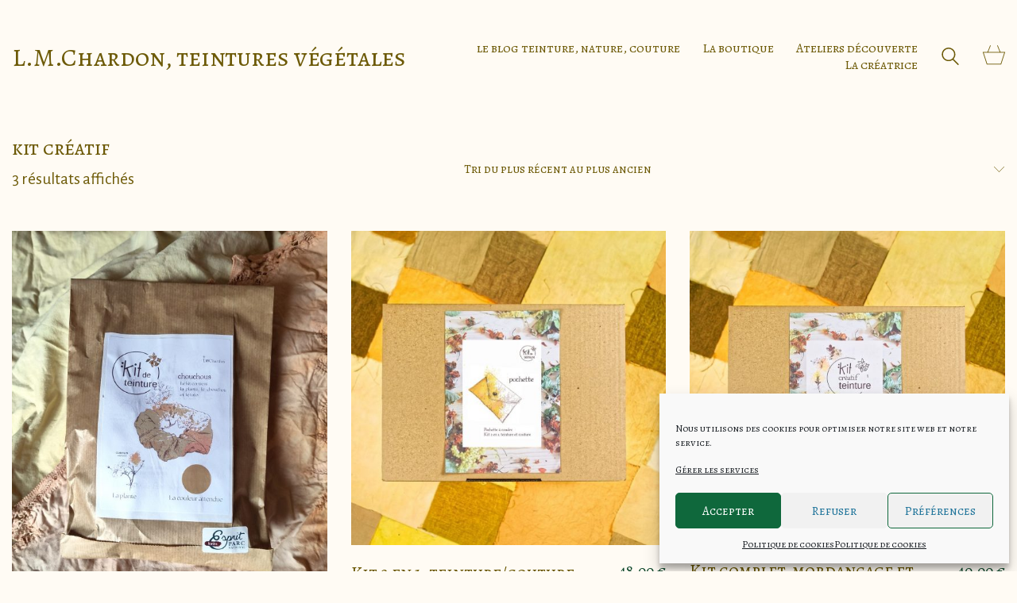

--- FILE ---
content_type: text/html; charset=UTF-8
request_url: https://lmchardon-creation.com/etiquette-produit/kit-creatif/
body_size: 18168
content:
<!DOCTYPE html>

<html class="no-js" lang="fr-FR">
<head>
    <meta charset="UTF-8">
    <meta name="viewport" content="width=device-width, initial-scale=1.0">

	<title>kit créatif &#8211; L.M.Chardon</title>
<link rel="preconnect" href="https://fonts.googleapis.com">
<link rel="preconnect" href="https://fonts.gstatic.com" crossorigin>
<link rel="preload" href="https://fonts.gstatic.com/s/alegreyasans/v26/5aUz9_-1phKLFgshYDvh6Vwt7VptvWdUhm8.woff2" as="font" type="font/woff2" crossorigin>
<link rel="preload" href="https://fonts.gstatic.com/s/abhayalibre/v13/e3tmeuGtX-Co5MNzeAOqinEQfEnXgPRE4g.woff2" as="font" type="font/woff2" crossorigin>
<meta name='robots' content='max-image-preview:large' />
	<style>img:is([sizes="auto" i], [sizes^="auto," i]) { contain-intrinsic-size: 3000px 1500px }</style>
	<link rel='dns-prefetch' href='//fonts.googleapis.com' />
<link rel="alternate" type="application/rss+xml" title="L.M.Chardon &raquo; Flux" href="https://lmchardon-creation.com/feed/" />
<link rel="alternate" type="application/rss+xml" title="L.M.Chardon &raquo; Flux des commentaires" href="https://lmchardon-creation.com/comments/feed/" />
<link rel="alternate" type="application/rss+xml" title="Flux pour L.M.Chardon &raquo; kit créatif Étiquette" href="https://lmchardon-creation.com/etiquette-produit/kit-creatif/feed/" />
<script type="text/javascript">
/* <![CDATA[ */
window._wpemojiSettings = {"baseUrl":"https:\/\/s.w.org\/images\/core\/emoji\/16.0.1\/72x72\/","ext":".png","svgUrl":"https:\/\/s.w.org\/images\/core\/emoji\/16.0.1\/svg\/","svgExt":".svg","source":{"concatemoji":"https:\/\/lmchardon-creation.com\/wp-includes\/js\/wp-emoji-release.min.js?ver=42de4bb1ee60cfbbefe68c1c08fa6370"}};
/*! This file is auto-generated */
!function(s,n){var o,i,e;function c(e){try{var t={supportTests:e,timestamp:(new Date).valueOf()};sessionStorage.setItem(o,JSON.stringify(t))}catch(e){}}function p(e,t,n){e.clearRect(0,0,e.canvas.width,e.canvas.height),e.fillText(t,0,0);var t=new Uint32Array(e.getImageData(0,0,e.canvas.width,e.canvas.height).data),a=(e.clearRect(0,0,e.canvas.width,e.canvas.height),e.fillText(n,0,0),new Uint32Array(e.getImageData(0,0,e.canvas.width,e.canvas.height).data));return t.every(function(e,t){return e===a[t]})}function u(e,t){e.clearRect(0,0,e.canvas.width,e.canvas.height),e.fillText(t,0,0);for(var n=e.getImageData(16,16,1,1),a=0;a<n.data.length;a++)if(0!==n.data[a])return!1;return!0}function f(e,t,n,a){switch(t){case"flag":return n(e,"\ud83c\udff3\ufe0f\u200d\u26a7\ufe0f","\ud83c\udff3\ufe0f\u200b\u26a7\ufe0f")?!1:!n(e,"\ud83c\udde8\ud83c\uddf6","\ud83c\udde8\u200b\ud83c\uddf6")&&!n(e,"\ud83c\udff4\udb40\udc67\udb40\udc62\udb40\udc65\udb40\udc6e\udb40\udc67\udb40\udc7f","\ud83c\udff4\u200b\udb40\udc67\u200b\udb40\udc62\u200b\udb40\udc65\u200b\udb40\udc6e\u200b\udb40\udc67\u200b\udb40\udc7f");case"emoji":return!a(e,"\ud83e\udedf")}return!1}function g(e,t,n,a){var r="undefined"!=typeof WorkerGlobalScope&&self instanceof WorkerGlobalScope?new OffscreenCanvas(300,150):s.createElement("canvas"),o=r.getContext("2d",{willReadFrequently:!0}),i=(o.textBaseline="top",o.font="600 32px Arial",{});return e.forEach(function(e){i[e]=t(o,e,n,a)}),i}function t(e){var t=s.createElement("script");t.src=e,t.defer=!0,s.head.appendChild(t)}"undefined"!=typeof Promise&&(o="wpEmojiSettingsSupports",i=["flag","emoji"],n.supports={everything:!0,everythingExceptFlag:!0},e=new Promise(function(e){s.addEventListener("DOMContentLoaded",e,{once:!0})}),new Promise(function(t){var n=function(){try{var e=JSON.parse(sessionStorage.getItem(o));if("object"==typeof e&&"number"==typeof e.timestamp&&(new Date).valueOf()<e.timestamp+604800&&"object"==typeof e.supportTests)return e.supportTests}catch(e){}return null}();if(!n){if("undefined"!=typeof Worker&&"undefined"!=typeof OffscreenCanvas&&"undefined"!=typeof URL&&URL.createObjectURL&&"undefined"!=typeof Blob)try{var e="postMessage("+g.toString()+"("+[JSON.stringify(i),f.toString(),p.toString(),u.toString()].join(",")+"));",a=new Blob([e],{type:"text/javascript"}),r=new Worker(URL.createObjectURL(a),{name:"wpTestEmojiSupports"});return void(r.onmessage=function(e){c(n=e.data),r.terminate(),t(n)})}catch(e){}c(n=g(i,f,p,u))}t(n)}).then(function(e){for(var t in e)n.supports[t]=e[t],n.supports.everything=n.supports.everything&&n.supports[t],"flag"!==t&&(n.supports.everythingExceptFlag=n.supports.everythingExceptFlag&&n.supports[t]);n.supports.everythingExceptFlag=n.supports.everythingExceptFlag&&!n.supports.flag,n.DOMReady=!1,n.readyCallback=function(){n.DOMReady=!0}}).then(function(){return e}).then(function(){var e;n.supports.everything||(n.readyCallback(),(e=n.source||{}).concatemoji?t(e.concatemoji):e.wpemoji&&e.twemoji&&(t(e.twemoji),t(e.wpemoji)))}))}((window,document),window._wpemojiSettings);
/* ]]> */
</script>
<link rel='stylesheet' id='sbi_styles-css' href='https://lmchardon-creation.com/wp-content/plugins/instagram-feed/css/sbi-styles.min.css?ver=6.10.0' media='all' />
<link rel='stylesheet' id='layerslider-css' href='https://lmchardon-creation.com/wp-content/plugins/LayerSlider/assets/static/layerslider/css/layerslider.css?ver=7.11.1' media='all' />
<style id='wp-emoji-styles-inline-css'>

	img.wp-smiley, img.emoji {
		display: inline !important;
		border: none !important;
		box-shadow: none !important;
		height: 1em !important;
		width: 1em !important;
		margin: 0 0.07em !important;
		vertical-align: -0.1em !important;
		background: none !important;
		padding: 0 !important;
	}
</style>
<link rel='stylesheet' id='wp-block-library-css' href='https://lmchardon-creation.com/wp-includes/css/dist/block-library/style.min.css?ver=42de4bb1ee60cfbbefe68c1c08fa6370' media='all' />
<style id='classic-theme-styles-inline-css'>
/*! This file is auto-generated */
.wp-block-button__link{color:#fff;background-color:#32373c;border-radius:9999px;box-shadow:none;text-decoration:none;padding:calc(.667em + 2px) calc(1.333em + 2px);font-size:1.125em}.wp-block-file__button{background:#32373c;color:#fff;text-decoration:none}
</style>
<style id='global-styles-inline-css'>
:root{--wp--preset--aspect-ratio--square: 1;--wp--preset--aspect-ratio--4-3: 4/3;--wp--preset--aspect-ratio--3-4: 3/4;--wp--preset--aspect-ratio--3-2: 3/2;--wp--preset--aspect-ratio--2-3: 2/3;--wp--preset--aspect-ratio--16-9: 16/9;--wp--preset--aspect-ratio--9-16: 9/16;--wp--preset--color--black: #000000;--wp--preset--color--cyan-bluish-gray: #abb8c3;--wp--preset--color--white: #ffffff;--wp--preset--color--pale-pink: #f78da7;--wp--preset--color--vivid-red: #cf2e2e;--wp--preset--color--luminous-vivid-orange: #ff6900;--wp--preset--color--luminous-vivid-amber: #fcb900;--wp--preset--color--light-green-cyan: #7bdcb5;--wp--preset--color--vivid-green-cyan: #00d084;--wp--preset--color--pale-cyan-blue: #8ed1fc;--wp--preset--color--vivid-cyan-blue: #0693e3;--wp--preset--color--vivid-purple: #9b51e0;--wp--preset--gradient--vivid-cyan-blue-to-vivid-purple: linear-gradient(135deg,rgba(6,147,227,1) 0%,rgb(155,81,224) 100%);--wp--preset--gradient--light-green-cyan-to-vivid-green-cyan: linear-gradient(135deg,rgb(122,220,180) 0%,rgb(0,208,130) 100%);--wp--preset--gradient--luminous-vivid-amber-to-luminous-vivid-orange: linear-gradient(135deg,rgba(252,185,0,1) 0%,rgba(255,105,0,1) 100%);--wp--preset--gradient--luminous-vivid-orange-to-vivid-red: linear-gradient(135deg,rgba(255,105,0,1) 0%,rgb(207,46,46) 100%);--wp--preset--gradient--very-light-gray-to-cyan-bluish-gray: linear-gradient(135deg,rgb(238,238,238) 0%,rgb(169,184,195) 100%);--wp--preset--gradient--cool-to-warm-spectrum: linear-gradient(135deg,rgb(74,234,220) 0%,rgb(151,120,209) 20%,rgb(207,42,186) 40%,rgb(238,44,130) 60%,rgb(251,105,98) 80%,rgb(254,248,76) 100%);--wp--preset--gradient--blush-light-purple: linear-gradient(135deg,rgb(255,206,236) 0%,rgb(152,150,240) 100%);--wp--preset--gradient--blush-bordeaux: linear-gradient(135deg,rgb(254,205,165) 0%,rgb(254,45,45) 50%,rgb(107,0,62) 100%);--wp--preset--gradient--luminous-dusk: linear-gradient(135deg,rgb(255,203,112) 0%,rgb(199,81,192) 50%,rgb(65,88,208) 100%);--wp--preset--gradient--pale-ocean: linear-gradient(135deg,rgb(255,245,203) 0%,rgb(182,227,212) 50%,rgb(51,167,181) 100%);--wp--preset--gradient--electric-grass: linear-gradient(135deg,rgb(202,248,128) 0%,rgb(113,206,126) 100%);--wp--preset--gradient--midnight: linear-gradient(135deg,rgb(2,3,129) 0%,rgb(40,116,252) 100%);--wp--preset--font-size--small: 13px;--wp--preset--font-size--medium: 20px;--wp--preset--font-size--large: 36px;--wp--preset--font-size--x-large: 42px;--wp--preset--spacing--20: 0.44rem;--wp--preset--spacing--30: 0.67rem;--wp--preset--spacing--40: 1rem;--wp--preset--spacing--50: 1.5rem;--wp--preset--spacing--60: 2.25rem;--wp--preset--spacing--70: 3.38rem;--wp--preset--spacing--80: 5.06rem;--wp--preset--shadow--natural: 6px 6px 9px rgba(0, 0, 0, 0.2);--wp--preset--shadow--deep: 12px 12px 50px rgba(0, 0, 0, 0.4);--wp--preset--shadow--sharp: 6px 6px 0px rgba(0, 0, 0, 0.2);--wp--preset--shadow--outlined: 6px 6px 0px -3px rgba(255, 255, 255, 1), 6px 6px rgba(0, 0, 0, 1);--wp--preset--shadow--crisp: 6px 6px 0px rgba(0, 0, 0, 1);}:where(.is-layout-flex){gap: 0.5em;}:where(.is-layout-grid){gap: 0.5em;}body .is-layout-flex{display: flex;}.is-layout-flex{flex-wrap: wrap;align-items: center;}.is-layout-flex > :is(*, div){margin: 0;}body .is-layout-grid{display: grid;}.is-layout-grid > :is(*, div){margin: 0;}:where(.wp-block-columns.is-layout-flex){gap: 2em;}:where(.wp-block-columns.is-layout-grid){gap: 2em;}:where(.wp-block-post-template.is-layout-flex){gap: 1.25em;}:where(.wp-block-post-template.is-layout-grid){gap: 1.25em;}.has-black-color{color: var(--wp--preset--color--black) !important;}.has-cyan-bluish-gray-color{color: var(--wp--preset--color--cyan-bluish-gray) !important;}.has-white-color{color: var(--wp--preset--color--white) !important;}.has-pale-pink-color{color: var(--wp--preset--color--pale-pink) !important;}.has-vivid-red-color{color: var(--wp--preset--color--vivid-red) !important;}.has-luminous-vivid-orange-color{color: var(--wp--preset--color--luminous-vivid-orange) !important;}.has-luminous-vivid-amber-color{color: var(--wp--preset--color--luminous-vivid-amber) !important;}.has-light-green-cyan-color{color: var(--wp--preset--color--light-green-cyan) !important;}.has-vivid-green-cyan-color{color: var(--wp--preset--color--vivid-green-cyan) !important;}.has-pale-cyan-blue-color{color: var(--wp--preset--color--pale-cyan-blue) !important;}.has-vivid-cyan-blue-color{color: var(--wp--preset--color--vivid-cyan-blue) !important;}.has-vivid-purple-color{color: var(--wp--preset--color--vivid-purple) !important;}.has-black-background-color{background-color: var(--wp--preset--color--black) !important;}.has-cyan-bluish-gray-background-color{background-color: var(--wp--preset--color--cyan-bluish-gray) !important;}.has-white-background-color{background-color: var(--wp--preset--color--white) !important;}.has-pale-pink-background-color{background-color: var(--wp--preset--color--pale-pink) !important;}.has-vivid-red-background-color{background-color: var(--wp--preset--color--vivid-red) !important;}.has-luminous-vivid-orange-background-color{background-color: var(--wp--preset--color--luminous-vivid-orange) !important;}.has-luminous-vivid-amber-background-color{background-color: var(--wp--preset--color--luminous-vivid-amber) !important;}.has-light-green-cyan-background-color{background-color: var(--wp--preset--color--light-green-cyan) !important;}.has-vivid-green-cyan-background-color{background-color: var(--wp--preset--color--vivid-green-cyan) !important;}.has-pale-cyan-blue-background-color{background-color: var(--wp--preset--color--pale-cyan-blue) !important;}.has-vivid-cyan-blue-background-color{background-color: var(--wp--preset--color--vivid-cyan-blue) !important;}.has-vivid-purple-background-color{background-color: var(--wp--preset--color--vivid-purple) !important;}.has-black-border-color{border-color: var(--wp--preset--color--black) !important;}.has-cyan-bluish-gray-border-color{border-color: var(--wp--preset--color--cyan-bluish-gray) !important;}.has-white-border-color{border-color: var(--wp--preset--color--white) !important;}.has-pale-pink-border-color{border-color: var(--wp--preset--color--pale-pink) !important;}.has-vivid-red-border-color{border-color: var(--wp--preset--color--vivid-red) !important;}.has-luminous-vivid-orange-border-color{border-color: var(--wp--preset--color--luminous-vivid-orange) !important;}.has-luminous-vivid-amber-border-color{border-color: var(--wp--preset--color--luminous-vivid-amber) !important;}.has-light-green-cyan-border-color{border-color: var(--wp--preset--color--light-green-cyan) !important;}.has-vivid-green-cyan-border-color{border-color: var(--wp--preset--color--vivid-green-cyan) !important;}.has-pale-cyan-blue-border-color{border-color: var(--wp--preset--color--pale-cyan-blue) !important;}.has-vivid-cyan-blue-border-color{border-color: var(--wp--preset--color--vivid-cyan-blue) !important;}.has-vivid-purple-border-color{border-color: var(--wp--preset--color--vivid-purple) !important;}.has-vivid-cyan-blue-to-vivid-purple-gradient-background{background: var(--wp--preset--gradient--vivid-cyan-blue-to-vivid-purple) !important;}.has-light-green-cyan-to-vivid-green-cyan-gradient-background{background: var(--wp--preset--gradient--light-green-cyan-to-vivid-green-cyan) !important;}.has-luminous-vivid-amber-to-luminous-vivid-orange-gradient-background{background: var(--wp--preset--gradient--luminous-vivid-amber-to-luminous-vivid-orange) !important;}.has-luminous-vivid-orange-to-vivid-red-gradient-background{background: var(--wp--preset--gradient--luminous-vivid-orange-to-vivid-red) !important;}.has-very-light-gray-to-cyan-bluish-gray-gradient-background{background: var(--wp--preset--gradient--very-light-gray-to-cyan-bluish-gray) !important;}.has-cool-to-warm-spectrum-gradient-background{background: var(--wp--preset--gradient--cool-to-warm-spectrum) !important;}.has-blush-light-purple-gradient-background{background: var(--wp--preset--gradient--blush-light-purple) !important;}.has-blush-bordeaux-gradient-background{background: var(--wp--preset--gradient--blush-bordeaux) !important;}.has-luminous-dusk-gradient-background{background: var(--wp--preset--gradient--luminous-dusk) !important;}.has-pale-ocean-gradient-background{background: var(--wp--preset--gradient--pale-ocean) !important;}.has-electric-grass-gradient-background{background: var(--wp--preset--gradient--electric-grass) !important;}.has-midnight-gradient-background{background: var(--wp--preset--gradient--midnight) !important;}.has-small-font-size{font-size: var(--wp--preset--font-size--small) !important;}.has-medium-font-size{font-size: var(--wp--preset--font-size--medium) !important;}.has-large-font-size{font-size: var(--wp--preset--font-size--large) !important;}.has-x-large-font-size{font-size: var(--wp--preset--font-size--x-large) !important;}
:where(.wp-block-post-template.is-layout-flex){gap: 1.25em;}:where(.wp-block-post-template.is-layout-grid){gap: 1.25em;}
:where(.wp-block-columns.is-layout-flex){gap: 2em;}:where(.wp-block-columns.is-layout-grid){gap: 2em;}
:root :where(.wp-block-pullquote){font-size: 1.5em;line-height: 1.6;}
</style>
<link rel='stylesheet' id='ct.sizeguide.css-css' href='https://lmchardon-creation.com/wp-content/plugins/ct-size-guide/assets/css/ct.sizeguide.css?ver=42de4bb1ee60cfbbefe68c1c08fa6370' media='all' />
<link rel='stylesheet' id='ct.sizeguide.style.css-css' href='https://lmchardon-creation.com/wp-content/plugins/ct-size-guide/assets/css/ct.sizeguide.style1.css?ver=42de4bb1ee60cfbbefe68c1c08fa6370' media='all' />
<link rel='stylesheet' id='magnific.popup.css-css' href='https://lmchardon-creation.com/wp-content/plugins/ct-size-guide/assets/css/magnific.popup.css?ver=42de4bb1ee60cfbbefe68c1c08fa6370' media='all' />
<link rel='stylesheet' id='ct.sizeguide.icon.css-css' href='https://lmchardon-creation.com/wp-content/plugins/ct-size-guide/assets/css/ct.sizeguide.icon.css?ver=42de4bb1ee60cfbbefe68c1c08fa6370' media='all' />
<link rel='stylesheet' id='ct.sizeguide.fontawesome.css-css' href='https://lmchardon-creation.com/wp-content/plugins/ct-size-guide/assets/css/font-awesome.min.css?ver=42de4bb1ee60cfbbefe68c1c08fa6370' media='all' />
<link rel='stylesheet' id='ct.sizeguide.fontawesome.iconfield.css-css' href='https://lmchardon-creation.com/wp-content/plugins/ct-size-guide/assets/css/fa-icon-field.css?ver=42de4bb1ee60cfbbefe68c1c08fa6370' media='all' />
<style id='woocommerce-inline-inline-css'>
.woocommerce form .form-row .required { visibility: visible; }
</style>
<link rel='stylesheet' id='cmplz-general-css' href='https://lmchardon-creation.com/wp-content/plugins/complianz-gdpr/assets/css/cookieblocker.min.css?ver=1765993013' media='all' />
<link rel='stylesheet' id='woo-giftcards-css-css' href='https://lmchardon-creation.com/wp-content/plugins/woo-giftcards/inc/../css/woo-giftcards.css?ver=1.5.8' media='all' />
<link rel='stylesheet' id='kalium-bootstrap-css-css' href='https://lmchardon-creation.com/wp-content/themes/kalium/assets/css/bootstrap.min.css?ver=3.29.1761913021' media='all' />
<link rel='stylesheet' id='kalium-theme-base-css-css' href='https://lmchardon-creation.com/wp-content/themes/kalium/assets/css/base.min.css?ver=3.29.1761913021' media='all' />
<link rel='stylesheet' id='kalium-theme-style-new-css-css' href='https://lmchardon-creation.com/wp-content/themes/kalium/assets/css/new/style.min.css?ver=3.29.1761913021' media='all' />
<link rel='stylesheet' id='kalium-theme-other-css-css' href='https://lmchardon-creation.com/wp-content/themes/kalium/assets/css/other.min.css?ver=3.29.1761913021' media='all' />
<link rel='stylesheet' id='kalium-theme-woocommerce-css-css' href='https://lmchardon-creation.com/wp-content/themes/kalium/assets/css/woocommerce.min.css?ver=3.29.1761913021' media='all' />
<link rel='stylesheet' id='kalium-css-loaders-css' href='https://lmchardon-creation.com/wp-content/themes/kalium/assets/admin/css/css-loaders.css?ver=3.29.1761913021' media='all' />
<link rel='stylesheet' id='kalium-style-css-css' href='https://lmchardon-creation.com/wp-content/themes/kalium/style.css?ver=3.29.1761913021' media='all' />
<link rel='stylesheet' id='custom-skin-css' href='https://lmchardon-creation.com/wp-content/themes/kalium-child-shop/custom-skin.css?ver=46c23162846e6ef0a7a7dfc780ac0d55' media='all' />
<link rel='stylesheet' id='kalium-child-css' href='https://lmchardon-creation.com/wp-content/themes/kalium-child-shop/style.css?ver=42de4bb1ee60cfbbefe68c1c08fa6370' media='all' />
<link rel='stylesheet' id='typolab-alegreya-sans-font-font-1-css' href='https://fonts.googleapis.com/css2?family=Alegreya+Sans&#038;display=swap&#038;ver=3.29' media='all' />
<link rel='stylesheet' id='typolab-alegreya-sc-font-2-css' href='https://fonts.googleapis.com/css2?family=Alegreya+SC&#038;display=swap&#038;ver=3.29' media='all' />
<link rel='stylesheet' id='prdctfltr-css' href='https://lmchardon-creation.com/wp-content/plugins/prdctfltr/includes/css/styles.css?ver=8.3.0' media='all' />
	<script type="text/javascript">
		var ajaxurl = ajaxurl || 'https://lmchardon-creation.com/wp-admin/admin-ajax.php';
			</script>
	
<style data-font-appearance-settings>p, .section-title p {
	font-size: 21px;
	line-height: 30px;
}</style>
<style data-base-selectors>p, .section-title p{font-family:"Alegreya Sans";font-style:normal;font-weight:normal}</style>
<style data-base-selectors>body{font-family:"Alegreya SC";font-style:normal;font-weight:normal}h1, .h1, .section-title h1, h2, .h2, .single-post .post-comments--section-title h2, .section-title h2, h3, .h3, .section-title h3, h4, .h4, .section-title h4, h5, .h5, h6, .h6{font-family:"Alegreya SC";font-style:normal;font-weight:normal}</style><script type="text/javascript" src="https://lmchardon-creation.com/wp-includes/js/jquery/jquery.min.js?ver=3.7.1" id="jquery-core-js"></script>
<script type="text/javascript" src="https://lmchardon-creation.com/wp-includes/js/jquery/jquery-migrate.min.js?ver=3.4.1" id="jquery-migrate-js"></script>
<script type="text/javascript" src="https://lmchardon-creation.com/wp-content/plugins/ct-size-guide/assets/js/magnific.popup.js?ver=42de4bb1ee60cfbbefe68c1c08fa6370" id="magnific.popup.js-js"></script>
<script type="text/javascript" src="https://lmchardon-creation.com/wp-content/plugins/ct-size-guide/assets/js/ct.sg.front.js?ver=42de4bb1ee60cfbbefe68c1c08fa6370" id="ct.sg.front.js-js"></script>
<script type="text/javascript" src="https://lmchardon-creation.com/wp-content/plugins/woocommerce/assets/js/jquery-blockui/jquery.blockUI.min.js?ver=2.7.0-wc.10.4.3" id="wc-jquery-blockui-js" data-wp-strategy="defer"></script>
<script type="text/javascript" id="wc-add-to-cart-js-extra">
/* <![CDATA[ */
var wc_add_to_cart_params = {"ajax_url":"\/wp-admin\/admin-ajax.php","wc_ajax_url":"\/?wc-ajax=%%endpoint%%","i18n_view_cart":"Voir le panier","cart_url":"https:\/\/lmchardon-creation.com\/cart\/","is_cart":"","cart_redirect_after_add":"no"};
/* ]]> */
</script>
<script type="text/javascript" src="https://lmchardon-creation.com/wp-content/plugins/woocommerce/assets/js/frontend/add-to-cart.min.js?ver=10.4.3" id="wc-add-to-cart-js" data-wp-strategy="defer"></script>
<script type="text/javascript" src="https://lmchardon-creation.com/wp-content/plugins/woocommerce/assets/js/js-cookie/js.cookie.min.js?ver=2.1.4-wc.10.4.3" id="wc-js-cookie-js" defer="defer" data-wp-strategy="defer"></script>
<script type="text/javascript" id="woocommerce-js-extra">
/* <![CDATA[ */
var woocommerce_params = {"ajax_url":"\/wp-admin\/admin-ajax.php","wc_ajax_url":"\/?wc-ajax=%%endpoint%%","i18n_password_show":"Afficher le mot de passe","i18n_password_hide":"Masquer le mot de passe"};
/* ]]> */
</script>
<script type="text/javascript" src="https://lmchardon-creation.com/wp-content/plugins/woocommerce/assets/js/frontend/woocommerce.min.js?ver=10.4.3" id="woocommerce-js" defer="defer" data-wp-strategy="defer"></script>
<script type="text/javascript" src="https://lmchardon-creation.com/wp-content/plugins/js_composer/assets/js/vendors/woocommerce-add-to-cart.js?ver=8.7.2" id="vc_woocommerce-add-to-cart-js-js"></script>
<script></script><meta name="generator" content="Powered by LayerSlider 7.11.1 - Build Heros, Sliders, and Popups. Create Animations and Beautiful, Rich Web Content as Easy as Never Before on WordPress." />
<!-- LayerSlider updates and docs at: https://layerslider.com -->
<link rel="https://api.w.org/" href="https://lmchardon-creation.com/wp-json/" /><link rel="alternate" title="JSON" type="application/json" href="https://lmchardon-creation.com/wp-json/wp/v2/product_tag/385" /><link rel="EditURI" type="application/rsd+xml" title="RSD" href="https://lmchardon-creation.com/xmlrpc.php?rsd" />

<script type="text/javascript">
(function(url){
	if(/(?:Chrome\/26\.0\.1410\.63 Safari\/537\.31|WordfenceTestMonBot)/.test(navigator.userAgent)){ return; }
	var addEvent = function(evt, handler) {
		if (window.addEventListener) {
			document.addEventListener(evt, handler, false);
		} else if (window.attachEvent) {
			document.attachEvent('on' + evt, handler);
		}
	};
	var removeEvent = function(evt, handler) {
		if (window.removeEventListener) {
			document.removeEventListener(evt, handler, false);
		} else if (window.detachEvent) {
			document.detachEvent('on' + evt, handler);
		}
	};
	var evts = 'contextmenu dblclick drag dragend dragenter dragleave dragover dragstart drop keydown keypress keyup mousedown mousemove mouseout mouseover mouseup mousewheel scroll'.split(' ');
	var logHuman = function() {
		if (window.wfLogHumanRan) { return; }
		window.wfLogHumanRan = true;
		var wfscr = document.createElement('script');
		wfscr.type = 'text/javascript';
		wfscr.async = true;
		wfscr.src = url + '&r=' + Math.random();
		(document.getElementsByTagName('head')[0]||document.getElementsByTagName('body')[0]).appendChild(wfscr);
		for (var i = 0; i < evts.length; i++) {
			removeEvent(evts[i], logHuman);
		}
	};
	for (var i = 0; i < evts.length; i++) {
		addEvent(evts[i], logHuman);
	}
})('//lmchardon-creation.com/?wordfence_lh=1&hid=108A4F704350F185700E24BFD9D49F3C');
</script>			<style>.cmplz-hidden {
					display: none !important;
				}</style><script>var mobile_menu_breakpoint = 768;</script><style data-appended-custom-css="true">@media screen and (min-width:769px) { .mobile-menu-wrapper,.mobile-menu-overlay,.header-block__item--mobile-menu-toggle {display: none;} }</style><style data-appended-custom-css="true">@media screen and (max-width:768px) { .header-block__item--standard-menu-container {display: none;} }</style>	<noscript><style>.woocommerce-product-gallery{ opacity: 1 !important; }</style></noscript>
	<style>.recentcomments a{display:inline !important;padding:0 !important;margin:0 !important;}</style><meta name="generator" content="Powered by WPBakery Page Builder - drag and drop page builder for WordPress."/>
<link rel="icon" href="https://lmchardon-creation.com/wp-content/uploads/2022/10/cropped-DEF_LMC_chardon_couleur-32x32.jpg" sizes="32x32" />
<link rel="icon" href="https://lmchardon-creation.com/wp-content/uploads/2022/10/cropped-DEF_LMC_chardon_couleur-192x192.jpg" sizes="192x192" />
<link rel="apple-touch-icon" href="https://lmchardon-creation.com/wp-content/uploads/2022/10/cropped-DEF_LMC_chardon_couleur-180x180.jpg" />
<meta name="msapplication-TileImage" content="https://lmchardon-creation.com/wp-content/uploads/2022/10/cropped-DEF_LMC_chardon_couleur-270x270.jpg" />
<meta name="generator" content="XforWooCommerce.com - Product Filter for WooCommerce"/>		<style id="wp-custom-css">
			.item-info a{
	color:#888;
}

bdi {
    color: #0a4427;
}
		</style>
		<noscript><style> .wpb_animate_when_almost_visible { opacity: 1; }</style></noscript></head>
<body data-cmplz=2 class="archive tax-product_tag term-kit-creatif term-385 wp-theme-kalium wp-child-theme-kalium-child-shop theme-kalium woocommerce woocommerce-page woocommerce-no-js has-fixed-footer prdctfltr-ajax prdctfltr-shop wpb-js-composer js-comp-ver-8.7.2 vc_responsive">

<div class="mobile-menu-wrapper mobile-menu-slide">

    <div class="mobile-menu-container">

		<ul id="menu-main-menu" class="menu"><li id="menu-item-9339" class="menu-item menu-item-type-post_type menu-item-object-page menu-item-9339"><a href="https://lmchardon-creation.com/blog-2/">le blog teinture, nature, couture</a></li>
<li id="menu-item-10466" class="menu-item menu-item-type-post_type menu-item-object-page menu-item-10466"><a href="https://lmchardon-creation.com/boutique-teinture-vegetale/">La boutique</a></li>
<li id="menu-item-11251" class="menu-item menu-item-type-custom menu-item-object-custom menu-item-11251"><a href="https://lmchardon-creation.com/atelier-sur-mesure/">Ateliers découverte</a></li>
<li id="menu-item-9401" class="menu-item menu-item-type-post_type menu-item-object-page menu-item-9401"><a href="https://lmchardon-creation.com/la-creatrice-l-m-chardon/">La créatrice</a></li>
</ul>        <div class="cart-icon-link-mobile-container">
            <a href="https://lmchardon-creation.com/cart/"
               class="cart-icon-link-mobile icon-type-ecommerce-basket">
                <i class="icon icon-ecommerce-basket"></i>

				Cart
				                    <span class="items-count hide-notification cart-items-0">&hellip;</span>
				            </a>
        </div>
		
		            <form role="search" method="get" class="search-form" action="https://lmchardon-creation.com/">
                <input type="search" class="search-field" placeholder="Search site..." value="" name="s" id="search_mobile_inp"/>

                <label for="search_mobile_inp">
                    <i class="fa fa-search"></i>
                </label>

                <input type="submit" class="search-submit" value="Go"/>
            </form>
		
		
		
    </div>

</div>

<div class="mobile-menu-overlay"></div>
<div class="wrapper" id="main-wrapper">

	    <header class="site-header main-header menu-type-standard-menu">

		<div class="header-block">

	
	<div class="header-block__row-container container">

		<div class="header-block__row header-block__row--main">
			        <div class="header-block__column header-block__logo header-block--auto-grow">
			    <a href="https://lmchardon-creation.com" class="header-logo logo-text menu-skin-main" aria-label="Go to homepage">
		            <span class="logo-text">L.M.Chardon, teintures végétales</span>
		    </a>
        </div>
		        <div class="header-block__column header-block--content-right header-block--align-right">

            <div class="header-block__items-row">
				<div class="header-block__item header-block__item--type-menu-main-menu header-block__item--standard-menu-container"><div class="standard-menu-container menu-skin-main"><nav class="nav-container-main-menu"><ul id="menu-main-menu-1" class="menu"><li class="menu-item menu-item-type-post_type menu-item-object-page menu-item-9339"><a href="https://lmchardon-creation.com/blog-2/"><span>le blog teinture, nature, couture</span></a></li>
<li class="menu-item menu-item-type-post_type menu-item-object-page menu-item-10466"><a href="https://lmchardon-creation.com/boutique-teinture-vegetale/"><span>La boutique</span></a></li>
<li class="menu-item menu-item-type-custom menu-item-object-custom menu-item-11251"><a href="https://lmchardon-creation.com/atelier-sur-mesure/"><span>Ateliers découverte</span></a></li>
<li class="menu-item menu-item-type-post_type menu-item-object-page menu-item-9401"><a href="https://lmchardon-creation.com/la-creatrice-l-m-chardon/"><span>La créatrice</span></a></li>
</ul></nav></div></div><div class="header-block__item header-block__item--type-search-field header-block__item--hide-on-mobile">        <div class="header-search-input menu-skin-main">
            <form role="search" method="get" action="https://lmchardon-creation.com/">
                <div class="search-field">
                    <span>Search site...</span>
                    <input type="search" value="" autocomplete="off" name="s"/>
                </div>

                <div class="search-icon">
                    <a href="#" data-animation="scale" aria-label="Search site">
						<?xml version="1.0" encoding="utf-8"?>
<!-- Generator: Adobe Illustrator 19.2.1, SVG Export Plug-In . SVG Version: 6.00 Build 0)  -->
<svg height="24" width="24" version="1.1" xmlns="http://www.w3.org/2000/svg" xmlns:xlink="http://www.w3.org/1999/xlink" x="0px" y="0px"
	 viewBox="0 0 1417.3 1417.3" style="enable-background:new 0 0 1417.3 1417.3;" xml:space="preserve">
<style type="text/css">
	.st0{display:none;}
	.st1{display:inline;}
</style>
<g id="search-one">
	<path d="M976.2,925.2c90.6-98.1,147.1-229.4,147.1-374.1C1123.4,247.7,876.5,0,572.2,0S21.1,247.7,21.1,551.1
		s246.9,551.1,551.1,551.1c123.9,0,237.7-40.7,330-109.7l409.8,409.8c10,10,22.4,15,34.9,15s25.8-5,34.9-15
		c19.1-19.1,19.1-50.7,0-70.7L976.2,925.2z M120.8,551.1c0-248.6,202-451.4,451.4-451.4c248.6,0,451.4,202,451.4,451.4
		s-202,451.4-451.4,451.4S120.8,799.7,120.8,551.1z"/>
</g>
<g id="search-two" class="st0">
	<path class="st1" d="M976.2,925.2c90.6-98.1,147.1-229.4,147.1-374.1C1123.4,247.7,876.5,0,572.2,0S21.1,247.7,21.1,551.1
		s246.9,551.1,551.1,551.1c123.9,0,237.7-40.7,330-109.7l409.8,409.8c10,10,22.4,15,34.9,15s25.8-5,34.9-15
		c19.1-19.1,19.1-50.7,0-70.7L976.2,925.2z"/>
</g>
</svg>
                    </a>
                </div>

				            </form>

        </div>
		</div><div class="header-block__item header-block__item--type-woocommerce-mini-cart">        <div class="menu-cart-icon-container menu-skin-main menu-cart-icon-container--dropdown-align-left">

            <a href="https://lmchardon-creation.com/cart/" class="cart-icon-link icon-type-ecommerce-basket" title="" aria-label="Cart">
                <i class="icon-ecommerce-basket"></i>

				                    <span class="items-count hide-notification cart-items-0">&hellip;</span>
				            </a>


			                <div class="lab-wc-mini-cart-contents">
					    <div class="empty-loading-cart-contents">
		Loading cart contents...    </div>
	                </div>
			        </div>
		</div><div class="header-block__item header-block__item--type-menu-main-menu header-block__item--mobile-menu-toggle"><a href="#" class="toggle-bars menu-skin-main" aria-label="Toggle navigation" role="button" data-action="mobile-menu">        <span class="toggle-bars__column">
            <span class="toggle-bars__bar-lines">
                <span class="toggle-bars__bar-line toggle-bars__bar-line--top"></span>
                <span class="toggle-bars__bar-line toggle-bars__bar-line--middle"></span>
                <span class="toggle-bars__bar-line toggle-bars__bar-line--bottom"></span>
            </span>
        </span>
		</a></div>            </div>

        </div>
				</div>

	</div>

	
</div>

    </header>

<div id="primary" class="content-area"><main id="main" class="site-main" role="main">            <header class="woocommerce-shop-header woocommerce-shop-header--columned">

				                    <div class="woocommerce-shop-header--title woocommerce-products-header">

						
                            <h1 class="woocommerce-products-header__title page-title">kit créatif</h1>

						
						<p class="woocommerce-result-count" role="alert" aria-relevant="all" data-is-sorted-by="true">
	3 résultats affichés<span class="screen-reader-text">Trié du plus récent au plus ancien</span></p>

                    </div>
				
				                    <div class="woocommerce-shop-header--sorting">

						<form class="woocommerce-ordering" method="get">
	        <div class="woocommerce-ordering--dropdown form-group sort">

            <div class="dropdown">

                <button class="dropdown-toggle" type="button" data-toggle="dropdown">
                    <span>Tri du plus récent au plus ancien</span>
                    <i class="flaticon-bottom4"></i>
                </button>

                <ul class="dropdown-menu fade" role="menu">

					<li role="presentation"><a href="#popularity">Tri par popularité</a></li><li role="presentation"><a href="#rating">Tri par notes moyennes</a></li><li role="presentation" class="active"><a href="#date">Tri du plus récent au plus ancien</a></li><li role="presentation"><a href="#price">Tri par tarif croissant</a></li><li role="presentation"><a href="#price-desc">Tri par tarif décroissant</a></li>
                </ul>

            </div>
        </div>
			<select
		name="orderby"
		class="orderby"
					id="woocommerce-orderby-1"
			>
					<option value="popularity" >Tri par popularité</option>
					<option value="rating" >Tri par notes moyennes</option>
					<option value="date"  selected='selected'>Tri du plus récent au plus ancien</option>
					<option value="price" >Tri par tarif croissant</option>
					<option value="price-desc" >Tri par tarif décroissant</option>
			</select>
	<input type="hidden" name="paged" value="1" />
	</form>

                    </div>
				
                <div class="woocommerce-shop-header--description">
					                </div>

            </header>
			        <div class="products-archive products-archive--pagination-align-center">

        <div class="products-archive--products">
		<div class="woocommerce-notices-wrapper"></div><div class="products-loop products-loop--fitrows"><ul class="products columns-3">
<li class="product catalog-layout-default columns-xs-1 type-product post-11839 status-publish first instock product_cat-kit-decouverte-chouchou product_tag-brun product_tag-chouchou product_tag-cosmos product_tag-jaune product_tag-kit-creatif product_tag-noyer product_tag-orange product_tag-pommier product_tag-solidage product_tag-vert has-post-thumbnail taxable shipping-taxable purchasable product-type-variable">
	        <div class="product-images">

			<a href="https://lmchardon-creation.com/produit/kit-teinture-decouverte-chouchou/" class="woocommerce-LoopProduct-link woocommerce-loop-product__link"><span class="image-placeholder" style="padding-bottom:133.27272727%;background-color:#eeeeee"><style>.ball-pulse-sync > span { background-color:#ffffff }</style><span class="loader align-center" data-id="ball-pulse-sync"><span class="loader-row"><span class="loader-inner ball-pulse-sync"><span></span><span></span><span></span></span></span></span><img width="550" height="733" class="attachment-woocommerce_thumbnail size-woocommerce_thumbnail img-11852 lazyload" decoding="async" fetchpriority="high" alt="" data-src="https://lmchardon-creation.com/wp-content/uploads/2025/12/kjljk-550x733.jpg" data-srcset="https://lmchardon-creation.com/wp-content/uploads/2025/12/kjljk-550x733.jpg 550w, https://lmchardon-creation.com/wp-content/uploads/2025/12/kjljk-225x300.jpg 225w, https://lmchardon-creation.com/wp-content/uploads/2025/12/kjljk-768x1024.jpg 768w, https://lmchardon-creation.com/wp-content/uploads/2025/12/kjljk-1152x1536.jpg 1152w, https://lmchardon-creation.com/wp-content/uploads/2025/12/kjljk-1536x2048.jpg 1536w, https://lmchardon-creation.com/wp-content/uploads/2025/12/kjljk-1612x2149.jpg 1612w, https://lmchardon-creation.com/wp-content/uploads/2025/12/kjljk-1116x1488.jpg 1116w, https://lmchardon-creation.com/wp-content/uploads/2025/12/kjljk-806x1075.jpg 806w, https://lmchardon-creation.com/wp-content/uploads/2025/12/kjljk-558x744.jpg 558w, https://lmchardon-creation.com/wp-content/uploads/2025/12/kjljk-655x873.jpg 655w, https://lmchardon-creation.com/wp-content/uploads/2025/12/kjljk-1320x1760.jpg 1320w, https://lmchardon-creation.com/wp-content/uploads/2025/12/kjljk-820x1093.jpg 820w, https://lmchardon-creation.com/wp-content/uploads/2025/12/kjljk-scaled-600x800.jpg 600w, https://lmchardon-creation.com/wp-content/uploads/2025/12/kjljk-scaled.jpg 1920w" data-sizes="(max-width: 550px) 100vw, 550px" /></span></a><a href="https://lmchardon-creation.com/produit/kit-teinture-decouverte-chouchou/" class="woocommerce-LoopProduct-link woocommerce-loop-product__link gallery-image gallery-image--hoverable"><span class="image-placeholder" style="padding-bottom:100.00000000%;background-color:#eeeeee"><style>.ball-pulse-sync > span { background-color:#ffffff }</style><span class="loader align-center" data-id="ball-pulse-sync"><span class="loader-row"><span class="loader-inner ball-pulse-sync"><span></span><span></span><span></span></span></span></span><img width="550" height="550" class="attachment-woocommerce_thumbnail size-woocommerce_thumbnail img-11198 lazyload" decoding="async" alt="" data-src="https://lmchardon-creation.com/wp-content/uploads/2023/11/DSC08968-550x550.jpg" data-srcset="https://lmchardon-creation.com/wp-content/uploads/2023/11/DSC08968-550x550.jpg 550w, https://lmchardon-creation.com/wp-content/uploads/2023/11/DSC08968-300x300.jpg 300w, https://lmchardon-creation.com/wp-content/uploads/2023/11/DSC08968-1024x1024.jpg 1024w, https://lmchardon-creation.com/wp-content/uploads/2023/11/DSC08968-150x150.jpg 150w, https://lmchardon-creation.com/wp-content/uploads/2023/11/DSC08968-768x768.jpg 768w, https://lmchardon-creation.com/wp-content/uploads/2023/11/DSC08968-468x468.jpg 468w, https://lmchardon-creation.com/wp-content/uploads/2023/11/DSC08968-1116x1116.jpg 1116w, https://lmchardon-creation.com/wp-content/uploads/2023/11/DSC08968-806x806.jpg 806w, https://lmchardon-creation.com/wp-content/uploads/2023/11/DSC08968-558x558.jpg 558w, https://lmchardon-creation.com/wp-content/uploads/2023/11/DSC08968-655x655.jpg 655w, https://lmchardon-creation.com/wp-content/uploads/2023/11/DSC08968-820x820.jpg 820w, https://lmchardon-creation.com/wp-content/uploads/2023/11/DSC08968-220x220.jpg 220w, https://lmchardon-creation.com/wp-content/uploads/2023/11/DSC08968.jpg 1200w" data-sizes="(max-width: 550px) 100vw, 550px" /></span></a>
        </div>
		            <div class="item-info">

                <div class="item-info-row">

                    <div class="title-column">
                        <h3>
                            <a href="https://lmchardon-creation.com/produit/kit-teinture-decouverte-chouchou/">Kit teinture découverte, Chouchou</a>
                        </h3>

						                            <div class="add-to-cart-and-product-categories show-add-to-cart">
								            <div class="product-terms">
				<a href="https://lmchardon-creation.com/categorie-produit/kit-creatif/kit-decouverte-chouchou/" rel="tag">Kit découverte - chouchou</a>            </div>
			<a href="https://lmchardon-creation.com/produit/kit-teinture-decouverte-chouchou/" aria-describedby="woocommerce_loop_add_to_cart_link_describedby_11839" data-quantity="1" class="button product_type_variable add_to_cart_button product-type-variable" data-product_id="11839" data-product_sku="KitCH-2-1" aria-label="Sélectionner les options pour &ldquo;Kit teinture découverte, Chouchou&rdquo;" rel="nofollow" data-added_to_cart_text="Added to cart">Choix des options</a>	<span id="woocommerce_loop_add_to_cart_link_describedby_11839" class="screen-reader-text">
		Ce produit a plusieurs variations. Les options peuvent être choisies sur la page du produit	</span>
                            </div>
							                    </div>

					                        <div class="price-column">
							
	<span class="price"><span class="woocommerce-Price-amount amount"><bdi>13,00&nbsp;<span class="woocommerce-Price-currencySymbol">&euro;</span></bdi></span></span>
                        </div>
					                </div>

            </div>


            <div class="added-to-cart-button">
                <a href="https://lmchardon-creation.com/cart/"><i class="icon icon-ecommerce-bag-check"></i></a>
            </div>
		</li>
<li class="product catalog-layout-default columns-xs-1 type-product post-11024 status-publish instock product_cat-kit-creatif product_cat-kit-oignon product_tag-cosmos product_tag-kit-creatif product_tag-orange product_tag-vert has-post-thumbnail taxable shipping-taxable purchasable product-type-variable">
	        <div class="product-images">

			<a href="https://lmchardon-creation.com/produit/kit-creatif-teinture-couture-cosmos-2/" class="woocommerce-LoopProduct-link woocommerce-loop-product__link"><span class="image-placeholder" style="padding-bottom:100.00000000%;background-color:#eeeeee"><style>.ball-pulse-sync > span { background-color:#ffffff }</style><span class="loader align-center" data-id="ball-pulse-sync"><span class="loader-row"><span class="loader-inner ball-pulse-sync"><span></span><span></span><span></span></span></span></span><img width="550" height="550" class="attachment-woocommerce_thumbnail size-woocommerce_thumbnail img-11418 lazyload" alt="kit teinture vegetale pochette" decoding="async" data-src="https://lmchardon-creation.com/wp-content/uploads/2024/05/5b-550x550.jpg" data-srcset="https://lmchardon-creation.com/wp-content/uploads/2024/05/5b-550x550.jpg 550w, https://lmchardon-creation.com/wp-content/uploads/2024/05/5b-300x300.jpg 300w, https://lmchardon-creation.com/wp-content/uploads/2024/05/5b-1024x1024.jpg 1024w, https://lmchardon-creation.com/wp-content/uploads/2024/05/5b-150x150.jpg 150w, https://lmchardon-creation.com/wp-content/uploads/2024/05/5b-768x768.jpg 768w, https://lmchardon-creation.com/wp-content/uploads/2024/05/5b-468x468.jpg 468w, https://lmchardon-creation.com/wp-content/uploads/2024/05/5b-1116x1116.jpg 1116w, https://lmchardon-creation.com/wp-content/uploads/2024/05/5b-806x806.jpg 806w, https://lmchardon-creation.com/wp-content/uploads/2024/05/5b-558x558.jpg 558w, https://lmchardon-creation.com/wp-content/uploads/2024/05/5b-655x655.jpg 655w, https://lmchardon-creation.com/wp-content/uploads/2024/05/5b-1320x1320.jpg 1320w, https://lmchardon-creation.com/wp-content/uploads/2024/05/5b-820x820.jpg 820w, https://lmchardon-creation.com/wp-content/uploads/2024/05/5b-220x220.jpg 220w, https://lmchardon-creation.com/wp-content/uploads/2024/05/5b-266x266.jpg 266w, https://lmchardon-creation.com/wp-content/uploads/2024/05/5b-600x600.jpg 600w, https://lmchardon-creation.com/wp-content/uploads/2024/05/5b.jpg 1323w" data-sizes="(max-width: 550px) 100vw, 550px" /></span></a><a href="https://lmchardon-creation.com/produit/kit-creatif-teinture-couture-cosmos-2/" class="woocommerce-LoopProduct-link woocommerce-loop-product__link gallery-image gallery-image--hoverable"><span class="image-placeholder" style="padding-bottom:100.00000000%;background-color:#eeeeee"><style>.ball-pulse-sync > span { background-color:#ffffff }</style><span class="loader align-center" data-id="ball-pulse-sync"><span class="loader-row"><span class="loader-inner ball-pulse-sync"><span></span><span></span><span></span></span></span></span><img width="550" height="550" class="attachment-woocommerce_thumbnail size-woocommerce_thumbnail img-11428 lazyload" decoding="async" loading="lazy" alt="" data-src="https://lmchardon-creation.com/wp-content/uploads/2024/05/kit-cosmos-pochette-550x550.jpg" data-srcset="https://lmchardon-creation.com/wp-content/uploads/2024/05/kit-cosmos-pochette-550x550.jpg 550w, https://lmchardon-creation.com/wp-content/uploads/2024/05/kit-cosmos-pochette-300x300.jpg 300w, https://lmchardon-creation.com/wp-content/uploads/2024/05/kit-cosmos-pochette-150x150.jpg 150w, https://lmchardon-creation.com/wp-content/uploads/2024/05/kit-cosmos-pochette-768x768.jpg 768w, https://lmchardon-creation.com/wp-content/uploads/2024/05/kit-cosmos-pochette-468x468.jpg 468w, https://lmchardon-creation.com/wp-content/uploads/2024/05/kit-cosmos-pochette-558x558.jpg 558w, https://lmchardon-creation.com/wp-content/uploads/2024/05/kit-cosmos-pochette-655x655.jpg 655w, https://lmchardon-creation.com/wp-content/uploads/2024/05/kit-cosmos-pochette-220x220.jpg 220w, https://lmchardon-creation.com/wp-content/uploads/2024/05/kit-cosmos-pochette-600x600.jpg 600w, https://lmchardon-creation.com/wp-content/uploads/2024/05/kit-cosmos-pochette.jpg 802w" data-sizes="auto, (max-width: 550px) 100vw, 550px" /></span></a>
        </div>
		            <div class="item-info">

                <div class="item-info-row">

                    <div class="title-column">
                        <h3>
                            <a href="https://lmchardon-creation.com/produit/kit-creatif-teinture-couture-cosmos-2/">Kit 2 en 1, teinture/couture</a>
                        </h3>

						                            <div class="add-to-cart-and-product-categories show-add-to-cart">
								            <div class="product-terms">
				<a href="https://lmchardon-creation.com/categorie-produit/kit-creatif/" rel="tag">kit créatif</a>, <a href="https://lmchardon-creation.com/categorie-produit/kit-creatif/kit-oignon/" rel="tag">kit pochette (teinture/couture)</a>            </div>
			<a href="https://lmchardon-creation.com/produit/kit-creatif-teinture-couture-cosmos-2/" aria-describedby="woocommerce_loop_add_to_cart_link_describedby_11024" data-quantity="1" class="button product_type_variable add_to_cart_button product-type-variable" data-product_id="11024" data-product_sku="KiTC" aria-label="Sélectionner les options pour &ldquo;Kit 2 en 1, teinture/couture&rdquo;" rel="nofollow" data-added_to_cart_text="Added to cart">Choix des options</a>	<span id="woocommerce_loop_add_to_cart_link_describedby_11024" class="screen-reader-text">
		Ce produit a plusieurs variations. Les options peuvent être choisies sur la page du produit	</span>
                            </div>
							                    </div>

					                        <div class="price-column">
							
	<span class="price"><span class="woocommerce-Price-amount amount"><bdi>48,00&nbsp;<span class="woocommerce-Price-currencySymbol">&euro;</span></bdi></span></span>
                        </div>
					                </div>

            </div>


            <div class="added-to-cart-button">
                <a href="https://lmchardon-creation.com/cart/"><i class="icon icon-ecommerce-bag-check"></i></a>
            </div>
		</li>
<li class="product catalog-layout-default columns-xs-1 type-product post-11187 status-publish last instock product_cat-kit-complet product_tag-brun product_tag-cosmos product_tag-jaune product_tag-kit-creatif product_tag-noyer product_tag-orange product_tag-pommier product_tag-solidage product_tag-vert has-post-thumbnail taxable shipping-taxable purchasable product-type-variable">
	        <div class="product-images">

			<a href="https://lmchardon-creation.com/produit/kit-complet-mordancage-et-teinture-100g/" class="woocommerce-LoopProduct-link woocommerce-loop-product__link"><span class="image-placeholder" style="padding-bottom:100.00000000%;background-color:#eeeeee"><style>.ball-pulse-sync > span { background-color:#ffffff }</style><span class="loader align-center" data-id="ball-pulse-sync"><span class="loader-row"><span class="loader-inner ball-pulse-sync"><span></span><span></span><span></span></span></span></span><img width="550" height="550" class="attachment-woocommerce_thumbnail size-woocommerce_thumbnail img-11196 lazyload" alt="kit complet, mordançage et teinture" decoding="async" loading="lazy" data-src="https://lmchardon-creation.com/wp-content/uploads/2024/02/visuel-kit-550x550.jpg" data-srcset="https://lmchardon-creation.com/wp-content/uploads/2024/02/visuel-kit-550x550.jpg 550w, https://lmchardon-creation.com/wp-content/uploads/2024/02/visuel-kit-300x300.jpg 300w, https://lmchardon-creation.com/wp-content/uploads/2024/02/visuel-kit-1024x1024.jpg 1024w, https://lmchardon-creation.com/wp-content/uploads/2024/02/visuel-kit-150x150.jpg 150w, https://lmchardon-creation.com/wp-content/uploads/2024/02/visuel-kit-768x768.jpg 768w, https://lmchardon-creation.com/wp-content/uploads/2024/02/visuel-kit-468x468.jpg 468w, https://lmchardon-creation.com/wp-content/uploads/2024/02/visuel-kit-1116x1116.jpg 1116w, https://lmchardon-creation.com/wp-content/uploads/2024/02/visuel-kit-806x806.jpg 806w, https://lmchardon-creation.com/wp-content/uploads/2024/02/visuel-kit-558x558.jpg 558w, https://lmchardon-creation.com/wp-content/uploads/2024/02/visuel-kit-655x655.jpg 655w, https://lmchardon-creation.com/wp-content/uploads/2024/02/visuel-kit-820x820.jpg 820w, https://lmchardon-creation.com/wp-content/uploads/2024/02/visuel-kit-220x220.jpg 220w, https://lmchardon-creation.com/wp-content/uploads/2024/02/visuel-kit-600x600.jpg 600w, https://lmchardon-creation.com/wp-content/uploads/2024/02/visuel-kit.jpg 1200w" data-sizes="auto, (max-width: 550px) 100vw, 550px" /></span></a><a href="https://lmchardon-creation.com/produit/kit-complet-mordancage-et-teinture-100g/" class="woocommerce-LoopProduct-link woocommerce-loop-product__link gallery-image gallery-image--hoverable"><span class="image-placeholder" style="padding-bottom:100.00000000%;background-color:#eeeeee"><style>.ball-pulse-sync > span { background-color:#ffffff }</style><span class="loader align-center" data-id="ball-pulse-sync"><span class="loader-row"><span class="loader-inner ball-pulse-sync"><span></span><span></span><span></span></span></span></span><img width="550" height="550" class="attachment-woocommerce_thumbnail size-woocommerce_thumbnail img-11424 lazyload" alt="exemple de teinture végétale" decoding="async" loading="lazy" data-src="https://lmchardon-creation.com/wp-content/uploads/2024/05/434051873_1365158540865644_2273030208330220581_n-550x550.jpg" data-srcset="https://lmchardon-creation.com/wp-content/uploads/2024/05/434051873_1365158540865644_2273030208330220581_n-550x550.jpg 550w, https://lmchardon-creation.com/wp-content/uploads/2024/05/434051873_1365158540865644_2273030208330220581_n-300x300.jpg 300w, https://lmchardon-creation.com/wp-content/uploads/2024/05/434051873_1365158540865644_2273030208330220581_n-1024x1024.jpg 1024w, https://lmchardon-creation.com/wp-content/uploads/2024/05/434051873_1365158540865644_2273030208330220581_n-150x150.jpg 150w, https://lmchardon-creation.com/wp-content/uploads/2024/05/434051873_1365158540865644_2273030208330220581_n-768x768.jpg 768w, https://lmchardon-creation.com/wp-content/uploads/2024/05/434051873_1365158540865644_2273030208330220581_n-468x468.jpg 468w, https://lmchardon-creation.com/wp-content/uploads/2024/05/434051873_1365158540865644_2273030208330220581_n-1116x1116.jpg 1116w, https://lmchardon-creation.com/wp-content/uploads/2024/05/434051873_1365158540865644_2273030208330220581_n-806x806.jpg 806w, https://lmchardon-creation.com/wp-content/uploads/2024/05/434051873_1365158540865644_2273030208330220581_n-558x558.jpg 558w, https://lmchardon-creation.com/wp-content/uploads/2024/05/434051873_1365158540865644_2273030208330220581_n-655x655.jpg 655w, https://lmchardon-creation.com/wp-content/uploads/2024/05/434051873_1365158540865644_2273030208330220581_n-1320x1320.jpg 1320w, https://lmchardon-creation.com/wp-content/uploads/2024/05/434051873_1365158540865644_2273030208330220581_n-820x820.jpg 820w, https://lmchardon-creation.com/wp-content/uploads/2024/05/434051873_1365158540865644_2273030208330220581_n-220x220.jpg 220w, https://lmchardon-creation.com/wp-content/uploads/2024/05/434051873_1365158540865644_2273030208330220581_n-600x600.jpg 600w, https://lmchardon-creation.com/wp-content/uploads/2024/05/434051873_1365158540865644_2273030208330220581_n.jpg 1512w" data-sizes="auto, (max-width: 550px) 100vw, 550px" /></span></a>
        </div>
		            <div class="item-info">

                <div class="item-info-row">

                    <div class="title-column">
                        <h3>
                            <a href="https://lmchardon-creation.com/produit/kit-complet-mordancage-et-teinture-100g/">Kit complet, mordançage et teinture 100g</a>
                        </h3>

						                            <div class="add-to-cart-and-product-categories show-add-to-cart">
								            <div class="product-terms">
				<a href="https://lmchardon-creation.com/categorie-produit/kit-creatif/kit-complet/" rel="tag">Kit complet</a>            </div>
			<a href="https://lmchardon-creation.com/produit/kit-complet-mordancage-et-teinture-100g/" aria-describedby="woocommerce_loop_add_to_cart_link_describedby_11187" data-quantity="1" class="button product_type_variable add_to_cart_button product-type-variable" data-product_id="11187" data-product_sku="KitMor1" aria-label="Sélectionner les options pour &ldquo;Kit complet, mordançage et teinture 100g&rdquo;" rel="nofollow" data-added_to_cart_text="Added to cart">Choix des options</a>	<span id="woocommerce_loop_add_to_cart_link_describedby_11187" class="screen-reader-text">
		Ce produit a plusieurs variations. Les options peuvent être choisies sur la page du produit	</span>
                            </div>
							                    </div>

					                        <div class="price-column">
							
	<span class="price"><span class="woocommerce-Price-amount amount"><bdi>40,00&nbsp;<span class="woocommerce-Price-currencySymbol">&euro;</span></bdi></span></span>
                        </div>
					                </div>

            </div>


            <div class="added-to-cart-button">
                <a href="https://lmchardon-creation.com/cart/"><i class="icon icon-ecommerce-bag-check"></i></a>
            </div>
		</li>
</ul>
</div>        </div><!-- .products-archive--products -->

		
        </div><!-- .products-archive -->

		</main></div></div><!-- .wrapper -->
<footer id="footer" role="contentinfo" class="site-footer main-footer footer-bottom-vertical fixed-footer site-footer-inverted main-footer-inverted">

	<div class="container">
	
	<div class="footer-widgets footer-collapsed-mobile">
		
				<a href="#" class="footer-collapse-link">
			<span>.</span>
			<span>.</span>
			<span>.</span>
		</a>
			
		<div class="footer--widgets widget-area widgets--columned-layout widgets--columns-4" role="complementary">
			
			<div id="nav_menu-11" class="widget widget_nav_menu"><h2 class="widgettitle">Page d&rsquo;accueil</h2>
<div class="menu-page-daccueil-container"><ul id="menu-page-daccueil" class="menu"><li id="menu-item-9314" class="menu-item menu-item-type-custom menu-item-object-custom menu-item-9314"><a href="http://lmchardon-creation.com/my-account/">Mon espace client</a></li>
<li id="menu-item-10255" class="menu-item menu-item-type-post_type menu-item-object-page menu-item-10255"><a href="https://lmchardon-creation.com/politique-de-cookies-eu/">Politique de cookies (EU)</a></li>
<li id="menu-item-9315" class="menu-item menu-item-type-custom menu-item-object-custom menu-item-9315"><a href="http://lmchardon-creation.com/blog-2/">Blog</a></li>
<li id="menu-item-11633" class="menu-item menu-item-type-post_type menu-item-object-page menu-item-11633"><a href="https://lmchardon-creation.com/mentions-legales/">Mentions légales</a></li>
<li id="menu-item-11634" class="menu-item menu-item-type-post_type menu-item-object-page menu-item-11634"><a href="https://lmchardon-creation.com/conditions-generales-de-vente/">Conditions générales de vente</a></li>
</ul></div></div><div id="nav_menu-13" class="widget widget_nav_menu"><h2 class="widgettitle">Boutique</h2>
</div><div id="text-3" class="widget widget_text"><h2 class="widgettitle">Contact</h2>
			<div class="textwidget"><p>Marion Talpin contact@lmchardon-creation.com<br />
06.37.80.07.28</p>
</div>
		</div><div id="text-5" class="widget widget_text"><h2 class="widgettitle">CGV</h2>
			<div class="textwidget"><p><a href="http://lmchardon-creation.com/boutique/conditions-generales-de-vente/(ouvre un nouvel onglet)">Conditions générales de vente</a></p>
</div>
		</div>			
		</div>
	
	</div>
	
	<hr>
	
</div>
	
</footer><script type="speculationrules">
{"prefetch":[{"source":"document","where":{"and":[{"href_matches":"\/*"},{"not":{"href_matches":["\/wp-*.php","\/wp-admin\/*","\/wp-content\/uploads\/*","\/wp-content\/*","\/wp-content\/plugins\/*","\/wp-content\/themes\/kalium-child-shop\/*","\/wp-content\/themes\/kalium\/*","\/*\\?(.+)"]}},{"not":{"selector_matches":"a[rel~=\"nofollow\"]"}},{"not":{"selector_matches":".no-prefetch, .no-prefetch a"}}]},"eagerness":"conservative"}]}
</script>
<style>.mfp-bg{background:#000000;}
					.ct_table_container .ct-table-hover{background: #999999; }
					.ct_table_container .ct-table-cursor{background: #2C72AD;
					 color: #FFFFFF; }
					</style>
<!-- Consent Management powered by Complianz | GDPR/CCPA Cookie Consent https://wordpress.org/plugins/complianz-gdpr -->
<div id="cmplz-cookiebanner-container"><div class="cmplz-cookiebanner cmplz-hidden banner-1 bottom-right-minimal optin cmplz-bottom-right cmplz-categories-type-view-preferences" aria-modal="true" data-nosnippet="true" role="dialog" aria-live="polite" aria-labelledby="cmplz-header-1-optin" aria-describedby="cmplz-message-1-optin">
	<div class="cmplz-header">
		<div class="cmplz-logo"></div>
		<div class="cmplz-title" id="cmplz-header-1-optin">Gérer le consentement aux cookies</div>
		<div class="cmplz-close" tabindex="0" role="button" aria-label="Fermer la boîte de dialogue">
			<svg aria-hidden="true" focusable="false" data-prefix="fas" data-icon="times" class="svg-inline--fa fa-times fa-w-11" role="img" xmlns="http://www.w3.org/2000/svg" viewBox="0 0 352 512"><path fill="currentColor" d="M242.72 256l100.07-100.07c12.28-12.28 12.28-32.19 0-44.48l-22.24-22.24c-12.28-12.28-32.19-12.28-44.48 0L176 189.28 75.93 89.21c-12.28-12.28-32.19-12.28-44.48 0L9.21 111.45c-12.28 12.28-12.28 32.19 0 44.48L109.28 256 9.21 356.07c-12.28 12.28-12.28 32.19 0 44.48l22.24 22.24c12.28 12.28 32.2 12.28 44.48 0L176 322.72l100.07 100.07c12.28 12.28 32.2 12.28 44.48 0l22.24-22.24c12.28-12.28 12.28-32.19 0-44.48L242.72 256z"></path></svg>
		</div>
	</div>

	<div class="cmplz-divider cmplz-divider-header"></div>
	<div class="cmplz-body">
		<div class="cmplz-message" id="cmplz-message-1-optin">Nous utilisons des cookies pour optimiser notre site web et notre service.</div>
		<!-- categories start -->
		<div class="cmplz-categories">
			<details class="cmplz-category cmplz-functional" >
				<summary>
						<span class="cmplz-category-header">
							<span class="cmplz-category-title">Fonctionnel</span>
							<span class='cmplz-always-active'>
								<span class="cmplz-banner-checkbox">
									<input type="checkbox"
										   id="cmplz-functional-optin"
										   data-category="cmplz_functional"
										   class="cmplz-consent-checkbox cmplz-functional"
										   size="40"
										   value="1"/>
									<label class="cmplz-label" for="cmplz-functional-optin"><span class="screen-reader-text">Fonctionnel</span></label>
								</span>
								Toujours activé							</span>
							<span class="cmplz-icon cmplz-open">
								<svg xmlns="http://www.w3.org/2000/svg" viewBox="0 0 448 512"  height="18" ><path d="M224 416c-8.188 0-16.38-3.125-22.62-9.375l-192-192c-12.5-12.5-12.5-32.75 0-45.25s32.75-12.5 45.25 0L224 338.8l169.4-169.4c12.5-12.5 32.75-12.5 45.25 0s12.5 32.75 0 45.25l-192 192C240.4 412.9 232.2 416 224 416z"/></svg>
							</span>
						</span>
				</summary>
				<div class="cmplz-description">
					<span class="cmplz-description-functional">Le stockage ou l’accès technique est strictement nécessaire dans la finalité d’intérêt légitime de permettre l’utilisation d’un service spécifique explicitement demandé par l’abonné ou l’utilisateur, ou dans le seul but d’effectuer la transmission d’une communication sur un réseau de communications électroniques.</span>
				</div>
			</details>

			<details class="cmplz-category cmplz-preferences" >
				<summary>
						<span class="cmplz-category-header">
							<span class="cmplz-category-title">Préférences</span>
							<span class="cmplz-banner-checkbox">
								<input type="checkbox"
									   id="cmplz-preferences-optin"
									   data-category="cmplz_preferences"
									   class="cmplz-consent-checkbox cmplz-preferences"
									   size="40"
									   value="1"/>
								<label class="cmplz-label" for="cmplz-preferences-optin"><span class="screen-reader-text">Préférences</span></label>
							</span>
							<span class="cmplz-icon cmplz-open">
								<svg xmlns="http://www.w3.org/2000/svg" viewBox="0 0 448 512"  height="18" ><path d="M224 416c-8.188 0-16.38-3.125-22.62-9.375l-192-192c-12.5-12.5-12.5-32.75 0-45.25s32.75-12.5 45.25 0L224 338.8l169.4-169.4c12.5-12.5 32.75-12.5 45.25 0s12.5 32.75 0 45.25l-192 192C240.4 412.9 232.2 416 224 416z"/></svg>
							</span>
						</span>
				</summary>
				<div class="cmplz-description">
					<span class="cmplz-description-preferences">Le stockage ou l’accès technique est nécessaire dans la finalité d’intérêt légitime de stocker des préférences qui ne sont pas demandées par l’abonné ou l’utilisateur.</span>
				</div>
			</details>

			<details class="cmplz-category cmplz-statistics" >
				<summary>
						<span class="cmplz-category-header">
							<span class="cmplz-category-title">Statistiques</span>
							<span class="cmplz-banner-checkbox">
								<input type="checkbox"
									   id="cmplz-statistics-optin"
									   data-category="cmplz_statistics"
									   class="cmplz-consent-checkbox cmplz-statistics"
									   size="40"
									   value="1"/>
								<label class="cmplz-label" for="cmplz-statistics-optin"><span class="screen-reader-text">Statistiques</span></label>
							</span>
							<span class="cmplz-icon cmplz-open">
								<svg xmlns="http://www.w3.org/2000/svg" viewBox="0 0 448 512"  height="18" ><path d="M224 416c-8.188 0-16.38-3.125-22.62-9.375l-192-192c-12.5-12.5-12.5-32.75 0-45.25s32.75-12.5 45.25 0L224 338.8l169.4-169.4c12.5-12.5 32.75-12.5 45.25 0s12.5 32.75 0 45.25l-192 192C240.4 412.9 232.2 416 224 416z"/></svg>
							</span>
						</span>
				</summary>
				<div class="cmplz-description">
					<span class="cmplz-description-statistics">Le stockage ou l’accès technique qui est utilisé exclusivement à des fins statistiques.</span>
					<span class="cmplz-description-statistics-anonymous">Le stockage ou l’accès technique qui est utilisé exclusivement dans des finalités statistiques anonymes. En l’absence d’une assignation à comparaître, d’une conformité volontaire de la part de votre fournisseur d’accès à internet ou d’enregistrements supplémentaires provenant d’une tierce partie, les informations stockées ou extraites à cette seule fin ne peuvent généralement pas être utilisées pour vous identifier.</span>
				</div>
			</details>
			<details class="cmplz-category cmplz-marketing" >
				<summary>
						<span class="cmplz-category-header">
							<span class="cmplz-category-title">Marketing</span>
							<span class="cmplz-banner-checkbox">
								<input type="checkbox"
									   id="cmplz-marketing-optin"
									   data-category="cmplz_marketing"
									   class="cmplz-consent-checkbox cmplz-marketing"
									   size="40"
									   value="1"/>
								<label class="cmplz-label" for="cmplz-marketing-optin"><span class="screen-reader-text">Marketing</span></label>
							</span>
							<span class="cmplz-icon cmplz-open">
								<svg xmlns="http://www.w3.org/2000/svg" viewBox="0 0 448 512"  height="18" ><path d="M224 416c-8.188 0-16.38-3.125-22.62-9.375l-192-192c-12.5-12.5-12.5-32.75 0-45.25s32.75-12.5 45.25 0L224 338.8l169.4-169.4c12.5-12.5 32.75-12.5 45.25 0s12.5 32.75 0 45.25l-192 192C240.4 412.9 232.2 416 224 416z"/></svg>
							</span>
						</span>
				</summary>
				<div class="cmplz-description">
					<span class="cmplz-description-marketing">Le stockage ou l’accès technique est nécessaire pour créer des profils d’utilisateurs afin d’envoyer des publicités, ou pour suivre l’utilisateur sur un site web ou sur plusieurs sites web ayant des finalités marketing similaires.</span>
				</div>
			</details>
		</div><!-- categories end -->
			</div>

	<div class="cmplz-links cmplz-information">
		<ul>
			<li><a class="cmplz-link cmplz-manage-options cookie-statement" href="#" data-relative_url="#cmplz-manage-consent-container">Gérer les options</a></li>
			<li><a class="cmplz-link cmplz-manage-third-parties cookie-statement" href="#" data-relative_url="#cmplz-cookies-overview">Gérer les services</a></li>
			<li><a class="cmplz-link cmplz-manage-vendors tcf cookie-statement" href="#" data-relative_url="#cmplz-tcf-wrapper">Gérer {vendor_count} fournisseurs</a></li>
			<li><a class="cmplz-link cmplz-external cmplz-read-more-purposes tcf" target="_blank" rel="noopener noreferrer nofollow" href="https://cookiedatabase.org/tcf/purposes/" aria-label="En savoir plus sur les finalités de TCF de la base de données de cookies">En savoir plus sur ces finalités</a></li>
		</ul>
			</div>

	<div class="cmplz-divider cmplz-footer"></div>

	<div class="cmplz-buttons">
		<button class="cmplz-btn cmplz-accept">Accepter</button>
		<button class="cmplz-btn cmplz-deny">Refuser</button>
		<button class="cmplz-btn cmplz-view-preferences">Préférences</button>
		<button class="cmplz-btn cmplz-save-preferences">Enregistrer les préférences</button>
		<a class="cmplz-btn cmplz-manage-options tcf cookie-statement" href="#" data-relative_url="#cmplz-manage-consent-container">Préférences</a>
			</div>

	
	<div class="cmplz-documents cmplz-links">
		<ul>
			<li><a class="cmplz-link cookie-statement" href="#" data-relative_url="">{title}</a></li>
			<li><a class="cmplz-link privacy-statement" href="#" data-relative_url="">{title}</a></li>
			<li><a class="cmplz-link impressum" href="#" data-relative_url="">{title}</a></li>
		</ul>
			</div>
</div>
</div>
					<div id="cmplz-manage-consent" data-nosnippet="true"><button class="cmplz-btn cmplz-hidden cmplz-manage-consent manage-consent-1">Gérer le consentement</button>

</div><script type="application/ld+json">{"@context":"https:\/\/schema.org\/","@type":"Organization","name":"L.M.Chardon","url":"https:\/\/lmchardon-creation.com"}</script>	<a href="#top" class="go-to-top position-top-right rounded" data-type="footer"
		data-val="footer">
		<i class="flaticon-bottom4"></i>
	</a>
	<!-- Instagram Feed JS -->
<script type="text/javascript">
var sbiajaxurl = "https://lmchardon-creation.com/wp-admin/admin-ajax.php";
</script>
	<script type='text/javascript'>
		(function () {
			var c = document.body.className;
			c = c.replace(/woocommerce-no-js/, 'woocommerce-js');
			document.body.className = c;
		})();
	</script>
	<link rel='stylesheet' id='wc-blocks-style-css' href='https://lmchardon-creation.com/wp-content/plugins/woocommerce/assets/client/blocks/wc-blocks.css?ver=wc-10.4.3' media='all' />
<link rel='stylesheet' id='kalium-fontawesome-css-css' href='https://lmchardon-creation.com/wp-content/themes/kalium/assets/vendors/font-awesome/css/all.min.css?ver=3.29.1761913021' media='all' />
<script type="text/javascript" src="https://lmchardon-creation.com/wp-content/plugins/woo-giftcards/inc/../js/woo-giftcards.js?ver=1.5.8" id="woo-giftcards-js-js"></script>
<script type="text/javascript" src="https://lmchardon-creation.com/wp-content/plugins/woocommerce/assets/js/sourcebuster/sourcebuster.min.js?ver=10.4.3" id="sourcebuster-js-js"></script>
<script type="text/javascript" id="wc-order-attribution-js-extra">
/* <![CDATA[ */
var wc_order_attribution = {"params":{"lifetime":1.0e-5,"session":30,"base64":false,"ajaxurl":"https:\/\/lmchardon-creation.com\/wp-admin\/admin-ajax.php","prefix":"wc_order_attribution_","allowTracking":true},"fields":{"source_type":"current.typ","referrer":"current_add.rf","utm_campaign":"current.cmp","utm_source":"current.src","utm_medium":"current.mdm","utm_content":"current.cnt","utm_id":"current.id","utm_term":"current.trm","utm_source_platform":"current.plt","utm_creative_format":"current.fmt","utm_marketing_tactic":"current.tct","session_entry":"current_add.ep","session_start_time":"current_add.fd","session_pages":"session.pgs","session_count":"udata.vst","user_agent":"udata.uag"}};
/* ]]> */
</script>
<script type="text/javascript" src="https://lmchardon-creation.com/wp-content/plugins/woocommerce/assets/js/frontend/order-attribution.min.js?ver=10.4.3" id="wc-order-attribution-js"></script>
<script type="text/javascript" src="https://lmchardon-creation.com/wp-content/themes/kalium/assets/vendors/gsap/gsap.min.js?ver=3.29.1761913021" id="kalium-gsap-js-js"></script>
<script type="text/javascript" src="https://lmchardon-creation.com/wp-content/themes/kalium/assets/vendors/gsap/ScrollToPlugin.min.js?ver=3.29.1761913021" id="kalium-gsap-scrollto-js-js"></script>
<script type="text/javascript" src="https://lmchardon-creation.com/wp-content/themes/kalium/assets/vendors/scrollmagic/ScrollMagic.min.js?ver=3.29.1761913021" id="kalium-scrollmagic-js-js"></script>
<script type="text/javascript" src="https://lmchardon-creation.com/wp-content/themes/kalium/assets/vendors/scrollmagic/plugins/animation.gsap.min.js?ver=3.29.1761913021" id="kalium-scrollmagic-gsap-js-js"></script>
<script type="text/javascript" id="cmplz-cookiebanner-js-extra">
/* <![CDATA[ */
var complianz = {"prefix":"cmplz_","user_banner_id":"1","set_cookies":[],"block_ajax_content":"","banner_version":"4419","version":"7.4.4.2","store_consent":"","do_not_track_enabled":"1","consenttype":"optin","region":"eu","geoip":"","dismiss_timeout":"","disable_cookiebanner":"","soft_cookiewall":"","dismiss_on_scroll":"","cookie_expiry":"365","url":"https:\/\/lmchardon-creation.com\/wp-json\/complianz\/v1\/","locale":"lang=fr&locale=fr_FR","set_cookies_on_root":"","cookie_domain":"","current_policy_id":"24","cookie_path":"\/","categories":{"statistics":"statistiques","marketing":"marketing"},"tcf_active":"","placeholdertext":"<div class=\"cmplz-blocked-content-notice-body\">Cliquez sur \u00ab\u00a0J\u2019accepte\u00a0\u00bb pour activer {service}\u00a0<div class=\"cmplz-links\"><a href=\"#\" class=\"cmplz-link cookie-statement\">{title}<\/a><\/div><\/div><button class=\"cmplz-accept-service\">J\u2019accepte<\/button>","css_file":"https:\/\/lmchardon-creation.com\/wp-content\/uploads\/complianz\/css\/banner-{banner_id}-{type}.css?v=4419","page_links":{"eu":{"cookie-statement":{"title":"Politique de cookies ","url":"https:\/\/lmchardon-creation.com\/politique-de-cookies-eu\/"},"privacy-statement":{"title":"Politique de cookies","url":"https:\/\/lmchardon-creation.com\/politique-de-cookies\/"}}},"tm_categories":"","forceEnableStats":"","preview":"","clean_cookies":"1","aria_label":"Cliquez sur le bouton pour activer {service}"};
/* ]]> */
</script>
<script defer type="text/javascript" src="https://lmchardon-creation.com/wp-content/plugins/complianz-gdpr/cookiebanner/js/complianz.min.js?ver=1765993017" id="cmplz-cookiebanner-js"></script>
<script type="text/javascript" src="https://lmchardon-creation.com/wp-content/themes/kalium/assets/vendors/gsap/SplitText.min.js?ver=3.29.1761913021" id="kalium-gsap-splittext-js-js"></script>
<script type="text/javascript" id="wc-cart-fragments-js-extra">
/* <![CDATA[ */
var wc_cart_fragments_params = {"ajax_url":"\/wp-admin\/admin-ajax.php","wc_ajax_url":"\/?wc-ajax=%%endpoint%%","cart_hash_key":"wc_cart_hash_d3f6aeb83ea7bd7f6bfc31fe99e75e8e","fragment_name":"wc_fragments_d3f6aeb83ea7bd7f6bfc31fe99e75e8e","request_timeout":"5000"};
/* ]]> */
</script>
<script type="text/javascript" src="https://lmchardon-creation.com/wp-content/plugins/woocommerce/assets/js/frontend/cart-fragments.min.js?ver=10.4.3" id="wc-cart-fragments-js" defer="defer" data-wp-strategy="defer"></script>
<script type="text/javascript" src="https://lmchardon-creation.com/wp-content/themes/kalium/assets/vendors/metafizzy/isotope.pkgd.min.js?ver=3.29.1761913021" id="kalium-metafizzy-isotope-js-js"></script>
<script type="text/javascript" src="https://lmchardon-creation.com/wp-content/themes/kalium/assets/vendors/metafizzy/packery-mode.pkgd.min.js?ver=3.29.1761913021" id="kalium-metafizzy-packery-js-js"></script>
<script type="text/javascript" id="kalium-main-js-js-before">
/* <![CDATA[ */
var _k = _k || {}; _k.enqueueAssets = {"js":{"light-gallery":[{"src":"https:\/\/lmchardon-creation.com\/wp-content\/themes\/kalium\/assets\/vendors\/light-gallery\/lightgallery-all.min.js"}],"videojs":[{"src":"https:\/\/lmchardon-creation.com\/wp-content\/themes\/kalium\/assets\/vendors\/video-js\/video.min.js"}]},"css":{"light-gallery":[{"src":"https:\/\/lmchardon-creation.com\/wp-content\/themes\/kalium\/assets\/vendors\/light-gallery\/css\/lightgallery.min.css"},{"src":"https:\/\/lmchardon-creation.com\/wp-content\/themes\/kalium\/assets\/vendors\/light-gallery\/css\/lg-transitions.min.css"}],"videojs":[{"src":"https:\/\/lmchardon-creation.com\/wp-content\/themes\/kalium\/assets\/vendors\/video-js\/video-js.min.css"}]}};
var _k = _k || {}; _k.require = function(e){var t=e instanceof Array?e:[e],r=function(e){var t,t;e.match(/\.js(\?.*)?$/)?(t=document.createElement("script")).src=e:((t=document.createElement("link")).rel="stylesheet",t.href=e);var r=!1,a=jQuery("[data-deploader]").each((function(t,a){e!=jQuery(a).attr("src")&&e!=jQuery(a).attr("href")||(r=!0)})).length;r||(t.setAttribute("data-deploader",a),jQuery("head").append(t))},a;return new Promise((function(e,a){var n=0,c=function(t){if(t&&t.length){var a=t.shift(),n=a.match(/\.js(\?.*)?$/)?"script":"text";jQuery.ajax({dataType:n,url:a,cache:!0}).success((function(){r(a)})).always((function(){a.length&&c(t)}))}else e()};c(t)}))};;
/* ]]> */
</script>
<script type="text/javascript" src="https://lmchardon-creation.com/wp-content/themes/kalium/assets/js/main.min.js?ver=3.29.1761913021" id="kalium-main-js-js"></script>
<script></script>
<!-- TET: 0.862101 / 3.29ch -->
</body>
</html>

--- FILE ---
content_type: text/css
request_url: https://lmchardon-creation.com/wp-content/themes/kalium-child-shop/custom-skin.css?ver=46c23162846e6ef0a7a7dfc780ac0d55
body_size: 43798
content:
body {
  background: #fffbf4;
  color: #6d5a07;
}
table {
  color: #6d5a07;
}
h1 small,
h2 small,
h3 small,
h4 small,
h5 small,
h6 small {
  color: #6d5a07;
}
a {
  color: #6d5a07;
}
a:focus,
a:hover {
  color: #3d3204;
}
:focus {
  color: #6d5a07;
}
.wrapper {
  background: #fffbf4;
}
.wrapper a:hover {
  color: #6d5a07;
}
.wrapper a:after {
  background: #6d5a07;
}
.site-footer a:hover {
  color: #6d5a07;
}
.product-filter ul li a:hover {
  color: #6d5a07;
}
.message-form .loading-bar {
  background: #9d820a;
}
.message-form .loading-bar span {
  background: #3d3204;
}
.skin--brand-primary {
  color: #6d5a07;
}
.btn.btn-primary {
  background: #6d5a07;
}
.btn.btn-primary:hover {
  background: #3d3204;
}
.btn.btn-secondary {
  background: #6d5a07;
}
.btn.btn-secondary:hover {
  background: #3d3204;
}
.site-footer .footer-bottom a {
  color: #6d5a07;
}
.site-footer .footer-bottom a:hover {
  color: #6d5a07;
}
.site-footer .footer-bottom a:after {
  color: #6d5a07;
}
p {
  color: #6d5a07;
}
.section-title p {
  color: #6d5a07;
}
.section-title h1,
.section-title h2,
.section-title h3,
.section-title h4,
.section-title h5,
.section-title h6 {
  color: #6d5a07;
}
.section-title h1 small,
.section-title h2 small,
.section-title h3 small,
.section-title h4 small,
.section-title h5 small,
.section-title h6 small {
  color: #6d5a07 !important;
}
.blog-posts .isotope-item .box-holder .post-info {
  border-color: #ffffff;
}
.blog-posts .box-holder .post-format .quote-holder {
  background: #f4dac1;
}
.blog-posts .box-holder .post-format .quote-holder blockquote {
  color: #6d5a07;
}
.blog-posts .box-holder .post-format .post-type {
  background: #fffbf4;
}
.blog-posts .box-holder .post-format .post-type i {
  color: #6d5a07;
}
.blog-posts .box-holder .post-format .hover-state i {
  color: #fffbf4;
}
.blog-posts .box-holder .post-info h2 a {
  color: #6d5a07;
}
.blog-posts .box-holder .post-info .details .category {
  color: #6d5a07;
}
.blog-posts .box-holder .post-info .details .date {
  color: #6d5a07;
}
.widget.widget_tag_cloud a {
  color: #6d5a07;
  background: #f4dac1;
}
.widget.widget_tag_cloud a:hover {
  background: #f0cdab;
}
.wpb_wrapper .wpb_text_column blockquote {
  border-left-color: #6d5a07;
}
.post-formatting ul li,
.post-formatting ol li {
  color: #6d5a07;
}
.post-formatting blockquote {
  border-left-color: #6d5a07;
}
.post-formatting blockquote p {
  color: #6d5a07;
}
.post-formatting .wp-caption .wp-caption-text {
  background: #f4dac1;
}
.labeled-textarea-row textarea {
  background-image: linear-gradient(#f4dac1 1px,transparent 1px);
}
.labeled-textarea-row textarea:focus {
  color: #333;
}
.cd-google-map .cd-zoom-in,
.cd-google-map .cd-zoom-out {
  background-color: #6d5a07;
}
.cd-google-map .cd-zoom-in:hover,
.cd-google-map .cd-zoom-out:hover {
  background-color: #635206;
}
.single-blog-holder .blog-head-holder {
  background: #f4dac1;
}
.single-blog-holder .blog-head-holder .quote-holder {
  background: #f4dac1;
}
.single-blog-holder .blog-head-holder .quote-holder:before {
  color: #6d5a07;
}
.single-blog-holder .blog-head-holder .quote-holder blockquote {
  color: #6d5a07;
}
.single-blog-holder .tags-holder a {
  color: #6d5a07;
  background: #f4dac1;
}
.single-blog-holder .tags-holder a:hover {
  background: #f0cdab;
}
.single-blog-holder pre {
  background: #f4dac1;
  border-color: #ffffff;
  color: #6d5a07;
}
.single-blog-holder .blog-author-holder .author-name:hover {
  color: #6d5a07;
}
.single-blog-holder .blog-author-holder .author-name:hover em {
  color: #6d5a07;
}
.single-blog-holder .blog-author-holder .author-name em {
  color: #6d5a07;
}
.single-blog-holder .blog-author-holder .author-link {
  color: #6d5a07;
}
.single-blog-holder .post-controls span {
  color: #6d5a07;
}
.single-blog-holder .comments-holder {
  background: #f4dac1;
}
.single-blog-holder .comments-holder:before {
  border-top-color: #fffbf4;
}
.single-blog-holder .comments-holder .comment-holder + .comment-respond {
  background: #fffbf4;
}
.single-blog-holder .comments-holder .comment-holder .commenter-image .comment-connector {
  border-color: #ffffff;
}
.single-blog-holder .comments-holder .comment-holder .commenter-details .comment-text p {
  color: #6d5a07;
}
.single-blog-holder .comments-holder .comment-holder .commenter-details .date {
  color: #6d5a07;
}
.single-blog-holder .details .category {
  color: #6d5a07;
}
.single-blog-holder .details .category a {
  color: #6d5a07;
}
.single-blog-holder .details .date {
  color: #6d5a07;
}
.single-blog-holder .details .date a {
  color: #6d5a07;
}
.single-blog-holder .details .tags-list {
  color: #6d5a07;
}
.single-blog-holder .details .tags-list a {
  color: #6d5a07;
}
.single-blog-holder .post-controls .next-post:hover i,
.single-blog-holder .post-controls .prev-post:hover i {
  color: #6d5a07;
}
.single-blog-holder .post-controls .next-post:hover strong,
.single-blog-holder .post-controls .prev-post:hover strong {
  color: #6d5a07;
}
.single-blog-holder .post-controls .next-post strong,
.single-blog-holder .post-controls .prev-post strong {
  color: #6d5a07;
}
.single-blog-holder .post-controls .next-post i,
.single-blog-holder .post-controls .prev-post i {
  color: #6d5a07;
}
::selection {
  background: #6d5a07;
  color: #fffbf4;
}
::-moz-selection {
  background: #6d5a07;
  color: #fffbf4;
}
hr {
  border-color: #ffffff;
}
footer.site-footer {
  background-color: #f4dac1;
}
footer.site-footer .footer-widgets .section h1,
footer.site-footer .footer-widgets .section h2,
footer.site-footer .footer-widgets .section h3 {
  color: #6d5a07;
}
.wpb_wrapper .wpb_tabs.tabs-style-minimal .ui-tabs .wpb_tabs_nav li a {
  color: #6d5a07;
}
.wpb_wrapper .wpb_tabs.tabs-style-minimal .ui-tabs .wpb_tabs_nav li a:hover {
  color: #3d3204;
}
.wpb_wrapper .wpb_tabs.tabs-style-minimal .ui-tabs .wpb_tabs_nav li.ui-tabs-active a {
  color: #6d5a07;
  border-bottom-color: #6d5a07;
}
.wpb_wrapper .wpb_tabs.tabs-style-default .ui-tabs .wpb_tab {
  background: #f4dac1;
}
.wpb_wrapper .wpb_tabs.tabs-style-default .ui-tabs .wpb_tabs_nav li {
  border-bottom-color: #fffbf4 !important;
  background: #f4dac1;
}
.wpb_wrapper .wpb_tabs.tabs-style-default .ui-tabs .wpb_tabs_nav li a {
  color: #6d5a07;
}
.wpb_wrapper .wpb_tabs.tabs-style-default .ui-tabs .wpb_tabs_nav li a:hover {
  color: #3d3204;
}
.wpb_wrapper .wpb_tabs.tabs-style-default .ui-tabs .wpb_tabs_nav li.ui-tabs-active a {
  color: #6d5a07;
}
.wpb_wrapper .wpb_accordion .wpb_accordion_section {
  background: #f4dac1;
}
.wpb_wrapper .wpb_accordion .wpb_accordion_section .wpb_accordion_header a {
  color: #6d5a07;
}
.top-menu-container {
  background: #6d5a07;
}
.top-menu-container .widget .widgettitle {
  color: #fffbf4;
}
.top-menu-container .widget a {
  color: #6d5a07 !important;
}
.top-menu-container .widget a:after {
  background-color: #6d5a07 !important;
}
.top-menu-container .top-menu ul.menu > li ul {
  background: #fffbf4;
}
.top-menu-container .top-menu ul.menu > li ul li a {
  color: #6d5a07 !important;
}
.top-menu-container .top-menu ul.menu > li ul li a:after {
  background: #6d5a07;
}
.top-menu-container .top-menu ul:after {
  border-right-color: #fffbf4 !important;
}
.top-menu-container .top-menu ul li a {
  color: #fffbf4 !important;
}
.top-menu-container .top-menu ul li a:hover {
  color: #6d5a07 !important;
}
.product-filter ul li a {
  color: #6d5a07;
}
.single-portfolio-holder .social .likes {
  background: #f4dac1;
}
.single-portfolio-holder .social .likes .fa-heart {
  color: #6d5a07;
}
.single-portfolio-holder .social .share-social .social-links a {
  color: #6d5a07;
}
.single-portfolio-holder .portfolio-big-navigation a {
  color: #6d5a07;
}
.single-portfolio-holder .portfolio-big-navigation a:hover {
  color: #856e09;
}
.slick-slider .slick-prev:hover,
.slick-slider .slick-next:hover {
  color: #6d5a07;
}
.dash {
  background: #f4dac1;
}
.alert.alert-default {
  background-color: #6d5a07;
}
.hover-state {
  background: #6d5a07;
}
.portfolio-holder .thumb .hover-state .likes a i {
  color: #6d5a07;
}
.portfolio-holder .thumb .hover-state .likes a .counter {
  color: #6d5a07;
}
.single-portfolio-holder .details .services ul li {
  color: #6d5a07;
}
.single-portfolio-holder.portfolio-type-3 .gallery-slider .slick-prev:hover,
.single-portfolio-holder.portfolio-type-3 .gallery-slider .slick-next:hover {
  color: #6d5a07;
}
.single-portfolio-holder .gallery.gallery-type-description .row .lgrad {
  background-image: linear-gradient(to bottom,transparent 0%,rgba(255,251,244,0.9) 100%);
}
.single-portfolio-holder.portfolio-type-5 .portfolio-slider-nav a:hover span {
  background-color: rgba(109,90,7,0.5);
}
.single-portfolio-holder.portfolio-type-5 .portfolio-slider-nav a.current span {
  background: #6d5a07;
}
.single-portfolio-holder.portfolio-type-5 .portfolio-description-container {
  background: #fffbf4;
}
.single-portfolio-holder.portfolio-type-5 .portfolio-description-container.is-collapsed .portfolio-description-showinfo {
  background: #fffbf4;
}
.single-portfolio-holder.portfolio-type-5 .portfolio-description-container .portfolio-description-showinfo .expand-project-info svg {
  fill: #6d5a07;
}
.single-portfolio-holder.portfolio-type-5 .portfolio-description-container .portfolio-description-fullinfo {
  background: #fffbf4;
}
.single-portfolio-holder.portfolio-type-5 .portfolio-description-container .portfolio-description-fullinfo .lgrad {
  background-image: linear-gradient(to bottom,transparent 0%,rgba(255,251,244,0.9) 100%);
}
.single-portfolio-holder.portfolio-type-5 .portfolio-description-container .portfolio-description-fullinfo .collapse-project-info svg {
  fill: #6d5a07;
}
.single-portfolio-holder.portfolio-type-5 .portfolio-description-container .portfolio-description-fullinfo .project-show-more-link {
  color: #6d5a07;
}
.single-portfolio-holder.portfolio-type-5 .portfolio-description-container .portfolio-description-fullinfo .project-show-more-link .for-more {
  color: #6d5a07;
}
.search-results-holder .result-box h3 a {
  color: #6d5a07;
}
.search-results-holder .result-box + .result-box {
  border-top-color: #ffffff;
}
.team-holder .new-member-join {
  background: #f4dac1;
}
.team-holder .new-member-join .join-us .your-image {
  color: #6d5a07;
}
.team-holder .new-member-join .join-us .details h2 {
  color: #6d5a07;
}
.team-holder .new-member-join .join-us .details .text a {
  color: #6d5a07;
}
.team-holder .new-member-join .join-us .details .text a:after {
  background-color: #6d5a07;
}
.logos-holder .c-logo {
  border-color: #ffffff;
}
.logos-holder .c-logo .hover-state {
  background: #6d5a07;
}
.error-holder {
  background: #fffbf4;
}
.error-holder .box {
  background: #6d5a07;
}
.error-holder .box .error-type {
  color: #fffbf4;
}
.error-holder .error-text {
  color: #6d5a07;
}
.portfolio-holder .dribbble-container .dribbble_shot:hover .dribbble-title {
  background-color: #6d5a07;
}
.bg-main-color {
  background: #6d5a07;
}
.coming-soon-container .message-container {
  color: #fffbf4;
}
.coming-soon-container p {
  color: #fffbf4;
}
.coming-soon-container .social-networks-env a i {
  color: #6d5a07;
}
.blog-sidebar .widget a {
  color: #6d5a07;
}
.blog-sidebar .widget li {
  color: #6d5a07;
}
.blog-sidebar .widget.widget_recent_comments li + li {
  border-top-color: #f4dac1;
}
.blog-sidebar .widget.widget_search .search-bar .form-control {
  background: #f4dac1 !important;
  color: #6d5a07 !important;
}
.blog-sidebar .widget.widget_search .search-bar .form-control::-webkit-input-placeholder {
  color: #6d5a07;
}
.blog-sidebar .widget.widget_search .search-bar .form-control:-moz-placeholder {
  color: #6d5a07;
}
.blog-sidebar .widget.widget_search .search-bar .form-control::-moz-placeholder {
  color: #6d5a07;
}
.blog-sidebar .widget.widget_search .search-bar .form-control:-ms-input-placeholder {
  color: #6d5a07;
}
.blog-sidebar .widget.widget_search .search-bar input.go-button {
  color: #6d5a07;
}
.image-placeholder {
  background: #f4dac1;
}
.show-more .reveal-button {
  border-color: #f4dac1;
}
.show-more .reveal-button a {
  color: #6d5a07;
}
.show-more.is-finished .reveal-button .finished {
  color: #6d5a07;
}
.pagination-container span.page-numbers,
.pagination-container a.page-numbers {
  color: #6d5a07;
}
.pagination-container span.page-numbers:after,
.pagination-container a.page-numbers:after {
  background-color: #6d5a07;
}
.pagination-container span.page-numbers:hover,
.pagination-container span.page-numbers.current,
.pagination-container a.page-numbers:hover,
.pagination-container a.page-numbers.current {
  color: #6d5a07;
}
.fluidbox-overlay {
  background-color: #fffbf4;
  opacity: 0.6 !important;
}
.comparison-image-slider .cd-handle {
  background-color: #6d5a07 !important;
}
.comparison-image-slider .cd-handle:hover {
  background-color: #554605 !important;
}
.about-me-box {
  background: #f4dac1 !important;
}
.sidebar-menu-wrapper {
  background: #fffbf4;
}
.sidebar-menu-wrapper.menu-type-sidebar-menu .sidebar-menu-container .sidebar-main-menu div.menu > ul > li > a {
  color: #6d5a07;
}
.sidebar-menu-wrapper.menu-type-sidebar-menu .sidebar-menu-container .sidebar-main-menu ul.menu > li > a {
  color: #6d5a07;
}
.sidebar-menu-wrapper.menu-type-sidebar-menu .sidebar-menu-container .sidebar-main-menu ul.menu > li > a:hover {
  color: #6d5a07;
}
.sidebar-menu-wrapper.menu-type-sidebar-menu .sidebar-menu-container .sidebar-main-menu ul.menu > li > a:after {
  background-color: #6d5a07;
}
.sidebar-menu-wrapper.menu-type-sidebar-menu .sidebar-menu-container .sidebar-main-menu ul.menu ul > li:hover > a {
  color: #6d5a07;
}
.sidebar-menu-wrapper.menu-type-sidebar-menu .sidebar-menu-container .sidebar-main-menu ul.menu ul > li > a {
  color: #6d5a07;
}
.sidebar-menu-wrapper.menu-type-sidebar-menu .sidebar-menu-container .sidebar-main-menu ul.menu ul > li > a:hover {
  color: #6d5a07;
}
.maintenance-mode .wrapper,
.coming-soon-mode .wrapper {
  background: #6d5a07;
}
.header-logo.logo-text {
  color: #6d5a07;
}
.main-header.menu-type-standard-menu .standard-menu-container.menu-skin-main ul.menu ul li a,
.main-header.menu-type-standard-menu .standard-menu-container.menu-skin-main div.menu > ul ul li a {
  color: #fffbf4;
}
.portfolio-holder .item-box .photo .on-hover {
  background-color: #6d5a07;
}
.loading-spinner-1 {
  background-color: #6d5a07;
}
.top-menu-container .close-top-menu {
  color: #fffbf4;
}
.single-portfolio-holder.portfolio-type-5 .portfolio-navigation a:hover {
  color: #fffbf4;
}
.single-portfolio-holder.portfolio-type-5 .portfolio-navigation a:hover i {
  color: #fffbf4;
}
.portfolio-holder .item-box .info p a:hover {
  color: #6d5a07;
}
.mobile-menu-wrapper .mobile-menu-container ul.menu li a:hover {
  color: #6d5a07;
}
.mobile-menu-wrapper .mobile-menu-container ul.menu li.current-menu-item > a,
.mobile-menu-wrapper .mobile-menu-container ul.menu li.current_page_item > a,
.mobile-menu-wrapper .mobile-menu-container ul.menu li.current-menu-ancestor > a,
.mobile-menu-wrapper .mobile-menu-container ul.menu li.current_page_ancestor > a,
.mobile-menu-wrapper .mobile-menu-container div.menu > ul li.current-menu-item > a,
.mobile-menu-wrapper .mobile-menu-container div.menu > ul li.current_page_item > a,
.mobile-menu-wrapper .mobile-menu-container div.menu > ul li.current-menu-ancestor > a,
.mobile-menu-wrapper .mobile-menu-container div.menu > ul li.current_page_ancestor > a {
  color: #6d5a07;
}
.maintenance-mode .wrapper a,
.coming-soon-mode .wrapper a {
  color: #fffbf4;
}
.maintenance-mode .wrapper a:after,
.coming-soon-mode .wrapper a:after {
  background-color: #fffbf4;
}
.mobile-menu-wrapper .mobile-menu-container .search-form label {
  color: #6d5a07;
}
.mobile-menu-wrapper .mobile-menu-container .search-form input:focus + label {
  color: #6d5a07;
}
.vjs-default-skin .vjs-play-progress {
  background-color: #6d5a07;
}
.vjs-default-skin .vjs-volume-level {
  background: #6d5a07;
}
.portfolio-holder .item-box .info h3 a {
  color: #6d5a07;
}
.blog-sidebar .widget a {
  color: #6d5a07;
}
.blog-sidebar .widget a:after {
  background: #6d5a07;
}
.blog-sidebar .widget .product_list_widget li .product-details .product-meta {
  color: #cda90d;
}
.blog-sidebar .widget .product_list_widget li .product-details .product-meta .proruct-rating em {
  color: #cda90d;
}
.blog-sidebar .widget .product_list_widget li .product-details .product-name {
  color: #6d5a07;
}
.dropdown-menu > li > a {
  color: #6d5a07;
}
.dropdown {
  color: #6d5a07;
}
.dropdown .btn:hover,
.dropdown .btn:focus,
.dropdown .btn.focus {
  color: #6d5a07;
}
.dropdown .dropdown-menu {
  color: #6d5a07;
  background: #ffffff;
}
.dropdown .dropdown-menu li {
  border-top-color: #ebebeb;
}
.dropdown.open .btn {
  background: #ffffff;
}
.widget.widget_product_search .search-bar input[name="s"],
.widget.widget_search .search-bar input[name="s"] {
  background: #ffffff;
  color: #6d5a07;
}
.widget.widget_product_search .search-bar input[name="s"]::-webkit-input-placeholder,
.widget.widget_search .search-bar input[name="s"]::-webkit-input-placeholder {
  color: #6d5a07;
}
.widget.widget_product_search .search-bar input[name="s"]:-moz-placeholder,
.widget.widget_search .search-bar input[name="s"]:-moz-placeholder {
  color: #6d5a07;
}
.widget.widget_product_search .search-bar input[name="s"]::-moz-placeholder,
.widget.widget_search .search-bar input[name="s"]::-moz-placeholder {
  color: #6d5a07;
}
.widget.widget_product_search .search-bar input[name="s"]:-ms-input-placeholder,
.widget.widget_search .search-bar input[name="s"]:-ms-input-placeholder {
  color: #6d5a07;
}
.widget.widget_product_search .search-bar input[type=submit],
.widget.widget_search .search-bar input[type=submit] {
  color: #6d5a07;
}
.widget.widget_shopping_cart .widget_shopping_cart_content > .total strong {
  color: #6d5a07;
}
.widget.widget_shopping_cart .widget_shopping_cart_content .product_list_widget {
  border-bottom-color: #ffffff;
}
.widget.widget_price_filter .price_slider_wrapper .price_slider {
  background: #ffffff;
}
.widget.widget_price_filter .price_slider_wrapper .price_slider .ui-slider-range,
.widget.widget_price_filter .price_slider_wrapper .price_slider .ui-slider-handle {
  background: #6d5a07;
}
.widget.widget_price_filter .price_slider_wrapper .price_slider_amount .price_label {
  color: #cda90d;
}
.woocommerce {
  background: #fffbf4;
}
.woocommerce .onsale {
  background: #6d5a07;
  color: #fffbf4;
}
.woocommerce .product .item-info h3 a {
  color: #fffbf4;
}
.woocommerce .product .item-info .price ins,
.woocommerce .product .item-info .price > .amount {
  color: #6d5a07;
}
.woocommerce .product .item-info .price del {
  color: #6d5a07;
}
.woocommerce .product .item-info .product-loop-add-to-cart-container a {
  color: #6d5a07;
}
.woocommerce .product .item-info .product-loop-add-to-cart-container a:after {
  background-color: #6d5a07;
}
.woocommerce .product .item-info .product-loop-add-to-cart-container a:hover {
  color: #6d5a07;
}
.woocommerce .product .item-info .product-loop-add-to-cart-container a:hover:after {
  background-color: #6d5a07;
}
.woocommerce .product.catalog-layout-default .item-info h3 a {
  color: #6d5a07;
}
.woocommerce .product.catalog-layout-default .item-info .product-loop-add-to-cart-container a {
  color: #6d5a07;
}
.woocommerce .product.catalog-layout-default .item-info .product-loop-add-to-cart-container a:after {
  background-color: #6d5a07;
}
.woocommerce .product.catalog-layout-default .item-info .product-loop-add-to-cart-container a:hover {
  color: #6d5a07;
}
.woocommerce .product.catalog-layout-default .item-info .product-loop-add-to-cart-container a:hover:after {
  background-color: #6d5a07;
}
.woocommerce .product.catalog-layout-full-bg .product-internal-info,
.woocommerce .product.catalog-layout-full-transparent-bg .product-internal-info {
  background: rgba(109,90,7,0.9);
}
.woocommerce .product.catalog-layout-full-bg .item-info h3 a,
.woocommerce .product.catalog-layout-full-transparent-bg .item-info h3 a {
  color: #fffbf4;
}
.woocommerce .product.catalog-layout-full-bg .item-info .product-loop-add-to-cart-container .add-to-cart-link:before,
.woocommerce .product.catalog-layout-full-bg .item-info .product-loop-add-to-cart-container .add-to-cart-link:after,
.woocommerce .product.catalog-layout-full-transparent-bg .item-info .product-loop-add-to-cart-container .add-to-cart-link:before,
.woocommerce .product.catalog-layout-full-transparent-bg .item-info .product-loop-add-to-cart-container .add-to-cart-link:after {
  color: #fffbf4 !important;
}
.woocommerce .product.catalog-layout-full-bg .item-info .product-loop-add-to-cart-container .tooltip .tooltip-arrow,
.woocommerce .product.catalog-layout-full-transparent-bg .item-info .product-loop-add-to-cart-container .tooltip .tooltip-arrow {
  border-left-color: #fffbf4;
}
.woocommerce .product.catalog-layout-full-bg .item-info .product-loop-add-to-cart-container .tooltip .tooltip-inner,
.woocommerce .product.catalog-layout-full-transparent-bg .item-info .product-loop-add-to-cart-container .tooltip .tooltip-inner {
  color: #6d5a07;
  background: #fffbf4;
}
.woocommerce .product.catalog-layout-full-bg .item-info .product-bottom-details .price,
.woocommerce .product.catalog-layout-full-transparent-bg .item-info .product-bottom-details .price {
  color: #fffbf4;
}
.woocommerce .product.catalog-layout-full-bg .item-info .product-bottom-details .price del,
.woocommerce .product.catalog-layout-full-transparent-bg .item-info .product-bottom-details .price del {
  color: rgba(255,251,244,0.8);
}
.woocommerce .product.catalog-layout-full-bg .item-info .product-bottom-details .price del .amount,
.woocommerce .product.catalog-layout-full-transparent-bg .item-info .product-bottom-details .price del .amount {
  color: rgba(255,251,244,0.8);
}
.woocommerce .product.catalog-layout-full-bg .item-info .product-bottom-details .price ins .amount,
.woocommerce .product.catalog-layout-full-transparent-bg .item-info .product-bottom-details .price ins .amount {
  border-bottom-color: #fffbf4;
}
.woocommerce .product.catalog-layout-full-bg .item-info .product-bottom-details .price .amount,
.woocommerce .product.catalog-layout-full-transparent-bg .item-info .product-bottom-details .price .amount {
  color: #fffbf4;
}
.woocommerce .product.catalog-layout-full-bg .item-info .product-terms,
.woocommerce .product.catalog-layout-full-transparent-bg .item-info .product-terms {
  color: #fffbf4 !important;
}
.woocommerce .product.catalog-layout-full-bg .item-info .product-terms a,
.woocommerce .product.catalog-layout-full-transparent-bg .item-info .product-terms a {
  color: #fffbf4 !important;
}
.woocommerce .product.catalog-layout-full-bg .item-info .product-terms a:after,
.woocommerce .product.catalog-layout-full-bg .item-info .product-terms a:before,
.woocommerce .product.catalog-layout-full-transparent-bg .item-info .product-terms a:after,
.woocommerce .product.catalog-layout-full-transparent-bg .item-info .product-terms a:before {
  background: #fffbf4;
}
.woocommerce .product.catalog-layout-transparent-bg .item-info h3 a {
  color: #6d5a07;
}
.woocommerce .product.catalog-layout-transparent-bg .item-info .product-terms {
  color: #6d5a07 !important;
}
.woocommerce .product.catalog-layout-transparent-bg .item-info .product-terms a {
  color: #6d5a07 !important;
}
.woocommerce .product.catalog-layout-transparent-bg .item-info .product-terms a:after,
.woocommerce .product.catalog-layout-transparent-bg .item-info .product-terms a:before {
  background: #6d5a07;
}
.woocommerce .product.catalog-layout-transparent-bg .item-info .product-bottom-details .product-loop-add-to-cart-container .add-to-cart-link:after,
.woocommerce .product.catalog-layout-transparent-bg .item-info .product-bottom-details .product-loop-add-to-cart-container .add-to-cart-link:before {
  color: #6d5a07;
}
.woocommerce .product.catalog-layout-transparent-bg .item-info .product-bottom-details .product-loop-add-to-cart-container a {
  color: #6d5a07;
}
.woocommerce .product.catalog-layout-transparent-bg .item-info .product-bottom-details .product-loop-add-to-cart-container a:after {
  background-color: #6d5a07;
}
.woocommerce .product.catalog-layout-transparent-bg .item-info .product-bottom-details .product-loop-add-to-cart-container a:hover {
  color: #6d5a07;
}
.woocommerce .product.catalog-layout-transparent-bg .item-info .product-bottom-details .product-loop-add-to-cart-container a:hover:after {
  background-color: #6d5a07;
}
.woocommerce .product.catalog-layout-transparent-bg .item-info .product-bottom-details .product-loop-add-to-cart-container .tooltip-inner {
  background-color: #6d5a07;
  color: #fffbf4;
}
.woocommerce .product.catalog-layout-transparent-bg .item-info .product-bottom-details .product-loop-add-to-cart-container .tooltip-arrow {
  border-left-color: #6d5a07;
}
.woocommerce .product.catalog-layout-transparent-bg .item-info .product-bottom-details .price {
  color: #6d5a07;
}
.woocommerce .product.catalog-layout-transparent-bg .item-info .product-bottom-details .price .amount {
  color: #6d5a07;
}
.woocommerce .product.catalog-layout-transparent-bg .item-info .product-bottom-details .price ins .amount {
  border-bottom-color: #6d5a07;
}
.woocommerce .product.catalog-layout-transparent-bg .item-info .product-bottom-details .price del {
  color: rgba(109,90,7,0.65);
}
.woocommerce .product.catalog-layout-transparent-bg .item-info .product-bottom-details .price del .amount {
  color: rgba(109,90,7,0.65);
}
.woocommerce .product.catalog-layout-distanced-centered .item-info h3 a {
  color: #6d5a07;
}
.woocommerce .product.catalog-layout-distanced-centered .item-info .price .amount,
.woocommerce .product.catalog-layout-distanced-centered .item-info .price ins,
.woocommerce .product.catalog-layout-distanced-centered .item-info .price ins span {
  color: #856e09;
}
.woocommerce .product.catalog-layout-distanced-centered .item-info .price del {
  color: rgba(109,90,7,0.65);
}
.woocommerce .product.catalog-layout-distanced-centered .item-info .price del .amount {
  color: rgba(109,90,7,0.65);
}
.woocommerce .product.catalog-layout-distanced-centered .item-info .product-loop-add-to-cart-container .add_to_cart_button {
  color: #cda90d;
}
.woocommerce .product.catalog-layout-distanced-centered .item-info .product-loop-add-to-cart-container .add_to_cart_button.nh {
  color: #6d5a07;
}
.woocommerce .product.catalog-layout-distanced-centered .item-info .product-loop-add-to-cart-container .add_to_cart_button:hover {
  color: #725e07;
}
.woocommerce .product.catalog-layout-distanced-centered .product-internal-info {
  background: rgba(255,251,244,0.9);
}
.woocommerce .dropdown .dropdown-menu li a {
  color: #6d5a07;
}
.woocommerce .dropdown .dropdown-menu .active a,
.woocommerce .dropdown .dropdown-menu li a:hover {
  color: #6d5a07 !important;
}
.woocommerce #review_form_wrapper .form-submit input#submit {
  background-color: #6d5a07;
}
.woocommerce .star-rating .star-rating-icons .circle i {
  background-color: #6d5a07;
}
.woocommerce .product .item-info {
  color: #6d5a07;
}
.woocommerce .shop_table .cart_item .product-subtotal span {
  color: #6d5a07;
}
.woocommerce .shop_table .cart-collaterals .cart-buttons-update-checkout .checkout-button {
  background-color: #6d5a07;
}
.woocommerce .checkout-info-box .woocommerce-info {
  border-top: 3px solid #6d5a07 !important;
}
.woocommerce .checkout-info-box .woocommerce-info a {
  color: #6d5a07;
}
.woocommerce-error,
.woocommerce-info,
.woocommerce-notice,
.woocommerce-message {
  color: #fffbf4;
}
.woocommerce-error li,
.woocommerce-info li,
.woocommerce-notice li,
.woocommerce-message li {
  color: #fffbf4;
}
.replaced-checkboxes:checked + label:before,
.replaced-radio-buttons:checked + label:before {
  background-color: #6d5a07;
}
.woocommerce .blockOverlay {
  background: rgba(255,251,244,0.8) !important;
}
.woocommerce .blockOverlay:after {
  background-color: #6d5a07;
}
.woocommerce .order-info mark {
  background-color: #6d5a07;
}
.woocommerce .shop-categories .product-category-col > .product-category a:hover h3,
.woocommerce .shop_table .cart_item .product-remove a:hover i {
  color: #6d5a07;
}
.woocommerce-notice,
.woocommerce-message {
  background-color: #6d5a07;
  color: #fffbf4;
}
.btn-primary,
.checkout-button {
  background-color: #6d5a07 !important;
  color: #fffbf4 !important;
}
.btn-primary:hover,
.checkout-button:hover {
  background-color: #504205 !important;
  color: #fffbf4 !important;
}
.menu-cart-icon-container.menu-skin-dark .cart-icon-link {
  color: #6d5a07;
}
.menu-cart-icon-container.menu-skin-dark .cart-icon-link:hover {
  color: #554605;
}
.menu-cart-icon-container.menu-skin-dark .cart-icon-link .items-count {
  background-color: #6d5a07 !important;
}
.menu-cart-icon-container.menu-skin-light .cart-icon-link {
  color: #fffbf4;
}
.menu-cart-icon-container.menu-skin-light .cart-icon-link .items-count {
  background-color: #6d5a07 !important;
  color: #fffbf4 !important;
}
.menu-cart-icon-container .lab-wc-mini-cart-contents .cart-items .cart-item .product-details h3 a:hover {
  color: #6d5a07;
}
.woocommerce ul.digital-downloads li a:hover {
  color: #6d5a07;
}
.woocommerce .single-product .kalium-woocommerce-product-gallery .main-product-images:hover .product-gallery-lightbox-trigger,
.woocommerce.single-product .single-product-images .kalium-woocommerce-product-gallery .main-product-images .nextprev-arrow i {
  color: #6d5a07;
}
.wpb_wrapper .lab-vc-products-carousel .products .nextprev-arrow i {
  color: #6d5a07;
}
.main-header.menu-type-standard-menu .standard-menu-container ul.menu ul li.menu-item-has-children > a:before,
.main-header.menu-type-standard-menu .standard-menu-container div.menu > ul ul li.menu-item-has-children > a:before {
  border-color: transparent transparent transparent #fffbf4;
}
.fullscreen-menu.menu-skin-main {
  background-color: #6d5a07;
}
.fullscreen-menu.fullscreen-menu.menu-skin-main.translucent-background {
  background-color: rgba(109,90,7,0.9);
}
.main-header.menu-skin-main.menu-type-full-bg-menu .fullscreen-menu {
  background-color: #6d5a07;
}
.main-header.menu-skin-main.menu-type-full-bg-menu .fullscreen-menu.translucent-background {
  background-color: rgba(109,90,7,0.9);
}
.single-portfolio-holder .portfolio-navigation a:hover i {
  color: #6d5a07;
}
.wpb_wrapper .lab-blog-posts .blog-post-entry .blog-post-image a .hover-display {
  background-color: rgba(109,90,7,0.8);
}
.wpb_wrapper .lab-blog-posts .blog-post-entry .blog-post-image a .hover-display.no-opacity {
  background-color: #6d5a07;
}
.main-header.menu-type-full-bg-menu .fullscreen-menu .fullscreen-menu-footer .social-networks li a i {
  color: #6d5a07;
}
.wrapper a:after,
footer.site-footer a:after {
  background-color: #6d5a07;
}
.main-header.menu-type-standard-menu .standard-menu-container div.menu > ul ul li.menu-item-has-children:before,
.main-header.menu-type-standard-menu .standard-menu-container ul.menu ul li.menu-item-has-children:before {
  border-color: transparent transparent transparent #ffffff;
}
.main-header.menu-type-standard-menu .standard-menu-container.menu-skin-main ul.menu ul li a,
.main-header.menu-type-standard-menu .standard-menu-container.menu-skin-main div.menu > ul ul li a {
  color: #fffbf4;
}
.main-header.menu-type-standard-menu .standard-menu-container.menu-skin-main ul.menu ul li a:after,
.main-header.menu-type-standard-menu .standard-menu-container.menu-skin-main div.menu > ul ul li a:after {
  background-color: #fffbf4;
}
.main-header.menu-type-standard-menu .standard-menu-container.menu-skin-main div.menu > ul > li > a:after,
.main-header.menu-type-standard-menu .standard-menu-container.menu-skin-main ul.menu > li > a:after {
  background-color: #6d5a07;
}
.go-to-top {
  color: #fffbf4;
  background-color: #6d5a07;
}
.go-to-top.visible:hover {
  background-color: #6d5a07;
}
.mobile-menu-wrapper .mobile-menu-container .search-form input,
.mobile-menu-wrapper .mobile-menu-container .search-form input:focus + label {
  color: #6d5a07;
}
.portfolio-holder .thumb .hover-state.hover-style-white p {
  color: #6d5a07;
}
body .lg-outer.lg-skin-kalium-default .lg-progress-bar .lg-progress {
  background-color: #6d5a07;
}
.lg-outer .lg-progress-bar .lg-progress {
  background-color: #6d5a07;
}
.lg-outer .lg-thumb-item:hover,
.lg-outer .lg-thumb-item.active {
  border-color: #6d5a07 !important;
}
.wpb_wrapper .lab-blog-posts .blog-post-entry .blog-post-content-container .blog-post-title a:hover {
  color: #6d5a07;
}
.single-portfolio-holder .social-links-plain .likes .fa-heart {
  color: #6d5a07;
}
.pagination-container span.page-numbers,
.pagination-container a.page-numbers {
  color: #6d5a07;
}
.sidebar-menu-wrapper.menu-type-sidebar-menu .sidebar-menu-container .sidebar-main-menu ul.menu ul > li > a:after,
.post-password-form input[type=submit] {
  background-color: #6d5a07;
}
.header-search-input.menu-skin-main .search-icon a svg {
  fill: #6d5a07;
}
.kalium-wpml-language-switcher.menu-skin-main .language-entry {
  color: #6d5a07;
}
.social-networks.colored-bg li a.custom,
.social-networks.colored-bg-hover li a.custom:hover,
.social-networks.textual.colored li a.custom:after,
.social-networks.textual.colored-hover li a.custom:after {
  background-color: #6d5a07;
}
.social-networks.colored-bg li a.custom:hover {
  background-color: #3d3204;
}
.social-networks.colored li a.custom,
.social-networks.colored li a.custom i,
.social-networks.colored-hover li a.custom:hover,
.social-networks.colored-hover li a.custom:hover i {
  color: #6d5a07;
}
.single-portfolio-holder .gallery.captions-below .caption a {
  color: #6d5a07;
}
.single-portfolio-holder .gallery.captions-below .caption a:after {
  background-color: #6d5a07;
}
.widget.widget_text .textwidget a:hover {
  color: #6d5a07;
}
.widget.widget_text .textwidget a:after {
  background-color: #6d5a07;
}
.button {
  background-color: #6d5a07;
  color: #fffbf4;
}
.widget a.button {
  color: #fff;
}
.button:hover {
  background-color: #554605;
}
.wrapper .button:hover {
  color: #fffbf4;
}
.button:active {
  background: #554605;
}
.button-secondary {
  background-color: #f4dac1;
  color: #6d5a07;
}
.button-secondary:hover,
.button-secondary:active {
  color: #6d5a07;
}
a.button-secondary:hover,
a.button-secondary:active {
  color: #6d5a07;
}
.button-secondary:hover {
  background: #f2d2b4;
}
.wrapper .button-secondary:hover {
  color: #6d5a07;
}
.button-secondary:active {
  background: #f0cdab;
}
.labeled-input-row label,
.labeled-textarea-row label {
  border-bottom-color: #6d5a07;
}
.blog-posts .post-item .post-thumbnail blockquote,
.single-post .post-image .post-quote blockquote {
  color: #6d5a07;
}
.main-header.menu-type-standard-menu .standard-menu-container.menu-skin-main div.menu > ul > li > a,
.main-header.menu-type-standard-menu .standard-menu-container.menu-skin-main ul.menu > li > a {
  color: #6d5a07;
}
.main-header.menu-type-standard-menu .standard-menu-container.menu-skin-main div.menu > ul ul,
.main-header.menu-type-standard-menu .standard-menu-container.menu-skin-main ul.menu ul {
  background-color: #6d5a07;
}
.single-post .post-comments:before {
  border-top-color: #fffbf4;
}
.pagination--normal .page-numbers.current {
  color: #6d5a07;
}
.woocommerce .woocommerce-cart-form .shop_table .cart_item .product-subtotal span {
  color: #6d5a07;
}
.woocommerce-checkout .checkout-form-option--header .woocommerce-info {
  border-top-color: #6d5a07;
}
.woocommerce-checkout .checkout-form-option--header .woocommerce-info a,
.woocommerce-checkout .checkout-form-option--header .woocommerce-info a:hover {
  color: #6d5a07;
}
.woocommerce-checkout .checkout-form-option--header .woocommerce-info a:after {
  background-color: #6d5a07;
}
.woocommerce-account .wc-my-account-tabs .woocommerce-MyAccount-navigation ul li.is-active a {
  border-right-color: #fffbf4;
}
.woocommerce-message a:hover {
  color: #6d5a07;
}
.woocommerce .woocommerce-Reviews #review_form_wrapper {
  background-color: #fffbf4;
}
.woocommerce .woocommerce-Reviews .comment-form .comment-form-rating .stars span a:before {
  color: #999;
}
.woocommerce .woocommerce-Reviews .comment-form .comment-form-rating .stars span a.active ~ a:before {
  color: #999;
}
.woocommerce .woocommerce-Reviews .comment-form .comment-form-rating .stars span:hover a:before {
  color: #666666;
}
.woocommerce .woocommerce-Reviews .comment-form .comment-form-rating .stars span:hover a:hover ~ a:before {
  color: #999;
}
.woocommerce .woocommerce-Reviews .comment-form .comment-form-rating .stars.has-rating span a:before {
  color: #6d5a07;
}
.woocommerce .woocommerce-Reviews .comment-form .comment-form-rating .stars.has-rating span a.active ~ a:before {
  color: #999;
}
.woocommerce .shop-categories .product-category-col > .product-category a:hover .woocommerce-loop-category__title,
.woocommerce .shop-categories .product-category-col > .product-category a:hover h3 {
  color: #6d5a07;
}
.woocommerce .woocommerce-cart-form .shop_table .cart_item .product-remove a:hover i {
  color: #6d5a07;
}
.blog-posts .post-item .post-thumbnail .post-hover {
  background-color: rgba(109,90,7,0.9);
}
.blog-posts .post-item .post-thumbnail .post-hover.post-hover--no-opacity {
  background-color: #6d5a07;
}
.labeled-input-row--label {
  border-bottom-color: #ffffff;
}
.lg-outer .lg .lg-progress-bar .lg-progress {
  background-color: #6d5a07;
}
.site-footer .footer-widgets .widget .widgettitle {
  color: #6d5a07;
}
.labeled-input-row label,
.labeled-textarea-row label {
  color: #6d5a07;
}
.labeled-textarea-row textarea {
  background-image: linear-gradient(#ffffff 1px,transparent 1px);
}
.labeled-input-row input {
  border-bottom-color: #ffffff;
}
.wpb_wrapper .lab-blog-posts .blog-post-entry .blog-post-content-container .blog-post-title a,
.blog-posts .post-item .post-details .post-title a {
  color: #6d5a07;
}
.pagination--normal .page-numbers {
  color: #6d5a07;
}
.blog-posts .post-item.template-rounded .post-thumbnail .post-format-icon {
  color: #6d5a07;
}
.widget-area .widget li a,
.widget ul ul a:before {
  color: #6d5a07;
}
.woocommerce.single-product .summary .single_variation_wrap .single_variation,
.woocommerce.single-product .summary p.price {
  color: #6d5a07;
}
.woocommerce .products .product.catalog-layout-full-bg .product-internal-info {
  background-color: #6d5a07;
}
.woocommerce .shop-categories .product-category a:hover .woocommerce-loop-category__title,
.woocommerce .shop-categories .product-category a:hover h3 {
  color: #6d5a07;
}
.lab-divider .lab-divider-content {
  color: #6d5a07;
}
.contact-form .button .loading-bar {
  background-color: #cda90d;
}
.contact-form .button .loading-bar span {
  background-color: #251f02;
}
.vc_row .vc_tta-tabs.vc_tta-style-theme-styled-minimal .vc_tta-tabs-list li.vc_active a {
  color: #6d5a07;
}
.woocommerce .woocommerce-grouped-product-list .woocommerce-grouped-product-list-item__price ins .amount,
.woocommerce .woocommerce-grouped-product-list .woocommerce-grouped-product-list-item__price > .amount,
.woocommerce .summary > .price,
.woocommerce .summary .single_variation_wrap .single_variation {
  color: #6d5a07;
}
.woocommerce .products .product .item-info .price ins,
.woocommerce .products .product .item-info .price > .amount {
  color: #6d5a07;
}
.pagination-container a.page-numbers.current,
.pagination-container a.page-numbers:hover,
.pagination-container span.page-numbers.current,
.pagination-container span.page-numbers:hover,
.woocommerce-pagination a.page-numbers.current,
.woocommerce-pagination a.page-numbers:hover,
.woocommerce-pagination span.page-numbers.current,
.woocommerce-pagination span.page-numbers:hover {
  color: #6d5a07;
}
.woocommerce .products .product .item-info .add_to_cart_button:focus {
  color: #6d5a07;
}
.widget ul ul a:before {
  background-color: #6d5a07;
}
.woocommerce .summary p {
  color: #6d5a07;
}
input[type=text],
input[type=number],
input[type=email],
input[type=password],
input[type=url],
input[type=tel] {
  color: #6d5a07;
}
.single-post .post .author-info--details .author-name,
.single-post .post .post-meta a {
  color: #6d5a07;
}
.single-post .post-comments--list .comment .commenter-details .in-reply-to span {
  color: #6d5a07;
}
.single-post .comment-form > p.comment-form-cookies-consent input[type=checkbox]:before,
input[type=checkbox]:before,
input[type=radio]:before {
  background-color: #6d5a07;
}
.btn.btn-default {
  background-color: #6d5a07;
}
.pricing-table--default .plan .plan-head {
  background-color: #6d5a07;
}
.woocommerce .add_to_cart_button:hover {
  color: #6d5a07;
}
.woocommerce .add_to_cart_button:after {
  background-color: #6d5a07;
}
.woocommerce .add_to_cart_button + .added-to-cart {
  color: #6d5a07;
}
.woocommerce .products .product.catalog-layout-full-bg .tooltip-inner {
  color: #6d5a07;
}
.woocommerce .products .product .item-info .add_to_cart_button.loading {
  color: #6d5a07;
}
.woocommerce .summary .single_variation_wrap .single_variation,
.woocommerce .summary p.price {
  color: #6d5a07;
}
.blog-posts .post-item .post-thumbnail .post-gallery-images.flickity-enabled .flickity-prev-next-button:hover,
.single-post .post-image .post-gallery-images.flickity-enabled .flickity-prev-next-button:hover {
  color: #6d5a07;
}
.standard-menu-container.menu-skin-main ul.menu > li > a {
  color: #6d5a07;
}
.sn-skin-default .sn-text {
  color: #6d5a07;
}
.standard-menu-container.menu-skin-main ul.menu > li > a:after {
  background-color: #6d5a07;
}
.toggle-bars.menu-skin-main .toggle-bars__bar-line {
  background-color: #6d5a07;
}
.toggle-bars.menu-skin-main .toggle-bars__text {
  color: #6d5a07;
}
.standard-menu-container.menu-skin-main ul.menu ul {
  background-color: #6d5a07;
}
.fullscreen-menu .fullscreen-menu-footer .social-networks li a i {
  color: #6d5a07;
}
.breadcrumb__container span[property="itemListElement"] {
  color: #6d5a07;
}
.breadcrumb__container span[property="itemListElement"]:after {
  background-color: #6d5a07;
}
.header-logo.logo-text.menu-skin-main .logo-text {
  color: #6d5a07;
}
.header-block__item .woocommerce-account-link__icon svg {
  fill: #6d5a07;
}
.header-block__item .woocommerce-account-link__icon svg .st0-single-neutral-circle {
  stroke: #6d5a07;
}
.top-header-bar .raw-text-widget.menu-skin-main {
  color: #6d5a07;
}
.header-search-input.menu-skin-main .search-field span,
.header-search-input.menu-skin-main .search-field input {
  color: #6d5a07;
}
.cart-totals-widget.menu-skin-main .cart-total {
  color: #6d5a07;
}
.cart-totals-widget.menu-skin-main .cart-total:after {
  background-color: #6d5a07;
}
.cart-totals-widget .text-before {
  color: #6d5a07;
}
.sidebar-menu-wrapper .sidebar-menu-container .sidebar-main-menu div.menu>ul a:hover,
.sidebar-menu-wrapper .sidebar-menu-container .sidebar-main-menu ul.menu a:hover {
  color: #6d5a07;
}
.like-icon {
  color: #6d5a07;
}
.like-icon .like-icon__icon svg {
  fill: #6d5a07;
}
.like-icon .like-icon__icon .stroke-color {
  stroke: #6d5a07;
}
.like-icon .like-icon__bubble {
  background-color: #6d5a07;
}
.portfolio-holder .item-box .info p a:hover,
.product-filter ul li a:hover,
.single-portfolio-holder .social-links-plain .share-social .social-links a:hover {
  color: #6d5a07;
}
.single-portfolio-holder .social-links-plain .share-social .social-links a {
  color: #6d5a07;
}
.adjacent-post-link__icon,
.adjacent-post-link__text-secondary,
.adjacent-post-link__text-primary {
  color: #6d5a07;
}
.adjacent-post-link:hover .adjacent-post-link__icon,
.adjacent-post-link:hover .adjacent-post-link__text-primary {
  color: #6d5a07;
}
.site-footer .footer-bottom-content a,
.site-footer .footer-widgets .widget .textwidget {
  color: #6d5a07;
}
.widget.widget_recent_comments li {
  color: #6d5a07;
}
